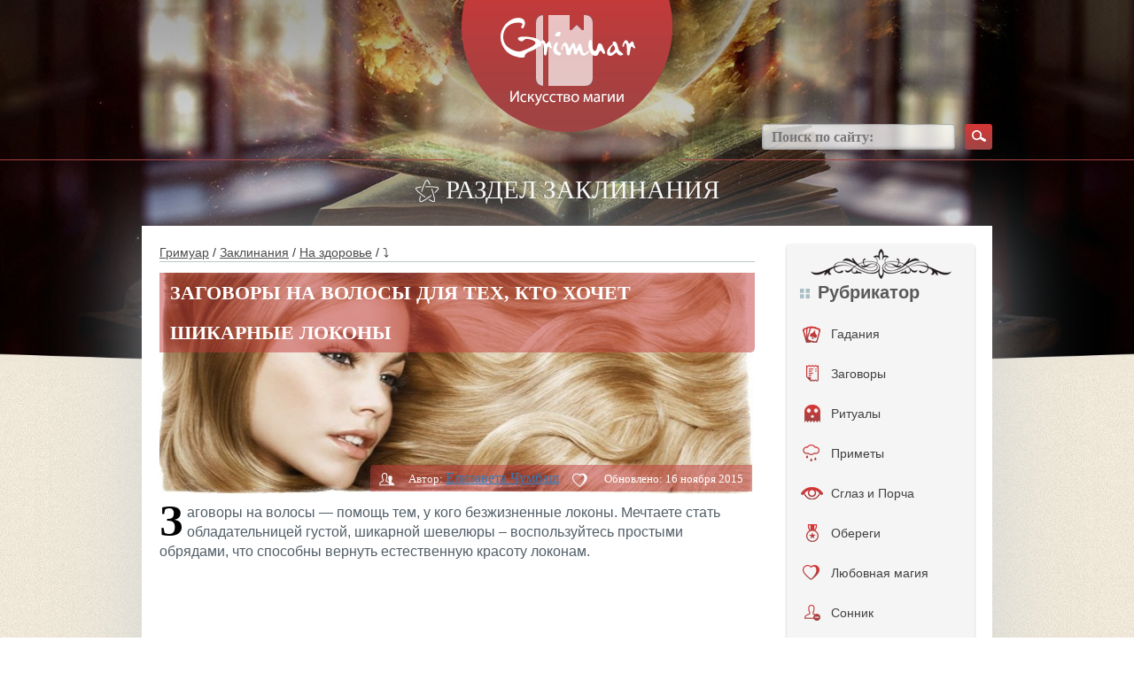

--- FILE ---
content_type: text/html; charset=UTF-8
request_url: https://grimuar.ru/zagovoryi/zagovoryi-na-volosyi-dlya-teh-kto-hochet-shikarnyie-lokonyi.html
body_size: 51586
content:
<!DOCTYPE html><html
lang=ru><head><meta
charset="UTF-8"><meta
name='viewport' content='width=device-width, initial-scale=1, maximum-scale=1, user-scalable=no'><meta
name="referrer" content="origin"><link
rel=preload href=/wp-content/themes/hadanie/i/logo.png as=image><link
rel=preload href=/wp-content/themes/hadanie/i/bt-search.png as=image><link
rel=preload href=/wp-content/themes/hadanie/i/bkg.jpg as=image><link
rel=preload href=/wp-content/themes/hadanie/i/3.jpg as=image><style>body{font-family:"Helvetica Neue",Helvetica,Arial,sans-serif;font-size:14px;line-height:1.42857143;color:#333;background-color:#fff;position:relative;background:url(/wp-content/themes/hadanie/i/bkg.jpg) repeat}.container,.container-fluid{padding-right:0;padding-left:0;margin-right:auto;margin-left:auto}@media screen and (min-width:768px){.container{width:750px;padding-right:15px;padding-left:15px}.container-fluid{padding-right:15px;padding-left:15px}}@media screen and (min-width:992px){.container{width:970px}}@media screen and (min-width:1200px){.container{width:1170px;padding-left:95px;padding-right:95px}}*{outline:0}*{box-sizing:border-box}:after,:before{box-sizing:border-box}img{border:none;vertical-align:top;max-width:100%}body,button,form,html,input,li,ol,p,select,textarea,ul{margin:0;padding:0}button,input,select,textarea{font-family:'PT Sans'}button::-moz-focus-inner{padding:0;border:0}ul>li{list-style:none}label{cursor:pointer}a{color:#195885}@media screen and (min-width:1000px){a:hover{text-decoration:none}}.clear_fix{clear:both;display:block;height:0}.hidden{display:none}.viewport-wrapper{position:relative;min-height:591px}.header_bg{background:url(/wp-content/themes/hadanie/i/header-bkg.jpg) center top no-repeat;background-size:100% 421px}.content-wrapper{position:relative;margin:0 auto;padding:0 10px}H1,H2,H3,H4,H5{margin:0;padding:0}textarea{overflow:auto;resize:none}button{cursor:pointer}.submit{padding:6px 16px 7px 16px;margin:0;font-size:11px;display:inline-block;zoom:1;cursor:pointer;white-space:nowrap;outline:0;font-family:tahoma,arial,verdana,sans-serif,Lucida Sans;vertical-align:top;overflow:visible;line-height:13px;text-decoration:none;background:0 0;background-color:#6383a8;color:#fff;border:0;-webkit-border-radius:2px;-khtml-border-radius:2px;-moz-border-radius:2px;-ms-border-radius:2px;border-radius:2px;-webkit-transition:background-color .1s ease-in-out;-khtml-transition:background-color .1s ease-in-out;-moz-transition:background-color .1s ease-in-out;-ms-transition:background-color .1s ease-in-out;-o-transition:background-color .1s ease-in-out;transition:background-color .1s ease-in-out}#vkapi_wrapper td:nth-child(4){display:none}#respond{display:none!important}.hleb a{color:#4c4c4c;cursor:pointer;text-decoration:underline}@media screen and (min-width:1000px){.hleb a:hover{color:#4c4c4c;text-decoration:none}}.title-top{font-family:pf_square_sans_pro;font-weight:100;font-size:29px;text-align:center;line-height:1;text-transform:uppercase;color:#fff}.title-top h1{font-size:inherit;margin:inherit;display:inline-block}.title-block{border-bottom:1px solid #bec7cc;padding:0 0 4px}.title-block>:first-child{display:inline-block;vertical-align:middle;font-size:21px;color:#555657;font-weight:700;text-transform:uppercase}.title-block .more{position:relative;display:inline-block;background:url(/wp-content/themes/hadanie/i/bt.png) 0 -149px repeat-x;padding:0 2px 0 6px;height:16px;line-height:16px;margin-left:6px;border-radius:2px 0 0 2px;font-size:13px;color:#fff;text-decoration:none}.title-block .more:after{display:block;content:'';background:url(/wp-content/themes/hadanie/i/sprite.png) -150px 0 no-repeat;width:7px;height:16px;position:absolute;left:100%;top:0}.navigation{padding-top:14px;color:#4c4c4c}.navigation span{margin:0 6px}.navigation a{color:#4c4c4c}@media screen and (max-device-width:480px){.content-wrapper{padding:0}.yarpp-related ul li{float:none!important;margin:0 auto}}@media screen and (max-width:480px){.site-body{margin-top:0;padding:10px 10px 30px!important}#absolute{width:100vw;margin-left:-10px}blockquote{margin:0 -10px 20px}.title-top{display:none}}.site-header{position:relative;height:200px;z-index:30}.site-header .logo{position:relative;width:238px;margin:0 auto}.site-header .logo:after{right:auto;left:100%;margin:0 0 0 12px}.site-header .search{position:absolute;top:140px;right:0}.site-header .search input[type=text]{width:218px;height:29px;padding:0 10px;background:#fff;background:rgba(255,255,255,.75);box-shadow:inset 0 -1px 3px rgba(41,43,46,.25);border-radius:4px;border:solid 1px #969799;border:solid 1px rgba(150,151,153,.75);vertical-align:middle;font-size:16px;color:#454545;font-family:pf_square_sans_pro;font-weight:600}.site-header .search button{background:url(/wp-content/themes/hadanie/i/bt-search.png) no-repeat;width:31px;height:29px;vertical-align:middle;border:0;margin-left:7px}.site-body{position:relative;background:#fff;margin-top:26px;padding:20px 20px 30px;z-index:70;box-shadow:0 0 100px rgba(199,208,214,.75)}.site-body:after{content:'';display:block;clear:both;visibility:hidden;height:0}.site-sidebar{width:220px;float:right}.site-content{float:left;width:100%}.img{width:100%;margin-bottom:10px}.widget-social-group{margin-top:24px;margin-bottom:24px}.widget-social-group:first-child{margin-top:0}.widget-social-group img{border-radius:4px;box-shadow:0 2px 3px #1d2f4d}.widget-cat{background-color:#f5f5f5;border-radius:4px;box-shadow:0 2px 3px #bdbdbd;padding:45px 0 45px;background-image:url(/wp-content/themes/hadanie/i/w-cat-lay-3.png),url(/wp-content/themes/hadanie/i/w-cat-lay-2.png);background-position:center 6px,center 98%;background-repeat:no-repeat}.widget-cat .title{margin:0 15px;background:url(/wp-content/themes/hadanie/i/w-cat-title-ic.png) left 6px no-repeat;padding-left:20px;font-size:20px;color:#595959;font-weight:700;line-height:1}.widget-cat ul{padding-top:14px}.widget-cat li{position:relative}.widget-cat li a{width:100%;min-height:45px;padding:13px 0 0 50px;vertical-align:middle;text-align:left;color:#404040;text-decoration:none;display:block}.widget-cat li a:hover{background:url(/wp-content/themes/hadanie/i/bt.png) 0 -104px repeat-x;color:#fff}.widget-cat li a i{display:block;background:url(/wp-content/themes/hadanie/i/slider-ic.png) no-repeat;width:19px;height:30px;position:absolute;left:18px;top:50%;margin-top:-15px}.widget-cat li.m_1:hover a i{background-position:0 -30px}.widget-cat li.m_2 a i{background-position:-22px 0;width:18px;left:20px}.widget-cat li.m_2:hover a i{background-position:-22px -30px}.widget-cat li.m_3 a i{background-position:-46px 0;width:23px}.widget-cat li.m_3:hover a i{background-position:-46px -30px}.widget-cat li.m_4 a i{background-position:-72px 0;width:14px;left:22px}.widget-cat li.m_4:hover a i{background-position:-72px -30px}.widget-cat li.m_5 a i{background-position:-90px 0;width:18px;left:20px}.widget-cat li.m_5:hover a i{background-position:-90px -30px}.widget-cat li.m_6 a i{background-position:-112px 0;width:20px}.widget-cat li.m_6:hover a i{background-position:-112px -30px}.widget-cat li.m_7 a i{background-position:-136px 0;width:18px}.widget-cat li.m_7:hover a i{background-position:-136px -30px}.widget-cat li.m_8 a i{background-position:-158px 0;width:19px}.widget-cat li.m_8:hover a i{background-position:-158px -30px}.widget-cat li.m_9 a i{background-position:-180px 0;width:20px}.widget-cat li.m_9:hover a i{background-position:-180px -30px}.widget-cat li.m_10 a i{background-position:-210px 0;width:25px;left:16px}.widget-cat li.m_10:hover a i{background-position:-210px -30px}.widget-cat li.m_11 a i{background-position:-240px 0;width:14px;left:22px}.widget-cat li.m_11:hover a i{background-position:-240px -30px}.widget-cat li.m_12 a i{background-position:-260px 0;width:16px;left:21px}.widget-cat li.m_12:hover a i{background-position:-260px -30px}.widget-cat li.m_13 a i{background-position:-280px 0;width:26px;left:17px}.widget-cat li.m_13:hover a i{background-position:-280px -30px}.widget-cat li.m_14 a i{background-position:-308px 0;width:24px;left:20px}.widget-cat li.m_14:hover a i{background-position:-308px -30px}.widget-article-list{padding-top:26px}.widget-article-list li{padding-top:12px}.widget-article-list li .date{padding-top:10px;font-size:12px;color:#8399b8;font-weight:700}.widget-article-list li .title{padding-top:4px;font-size:17px;font-weight:700}.widget-article-list li .text{font-size:12px}.widget-banner-1{padding:0 0 12px}.widget-banner-2{padding:16px 0 0}.article-item{position:relative}.article-item .img{position:relative}.article-item .img a{display:block;background:url(/wp-content/themes/hadanie/i/spacer.gif) repeat;position:absolute;left:0;right:0;top:0;bottom:0}.article-item .stat{padding:0 10px;height:30px;line-height:30px;border-radius:5px 0 0 0;position:absolute;right:0;bottom:0;font-size:13px;color:#fff;z-index:654;position:absolute;bottom:0}.article-item .stat span{margin-left:12px}.article-item .stat span:first-child{margin-left:0}.article-item .stat span i{display:inline-block;background:url(/wp-content/themes/hadanie/i/sprite.png) no-repeat;width:17px;height:16px;vertical-align:middle;margin-right:4px}.article-item .stat span.i_2 i{background-position:-20px 0}.article-item .date{padding-top:16px;font-size:12px;font-weight:700;color:#8399b8}.article-item .title{padding-top:4px;font-size:17px;font-weight:700}.article-item .text{padding-top:18px}.article-item-top{margin-top:18px}.article-list{position:relative;padding-top:56px}.article-list li{width:306px;float:left;margin:30px 48px 0 0}.article-list li.last{margin-right:0!important}.article-detail{font-family:pf_square_sans_pro;padding-top:0}@media screen and (min-width:720px){.article-detail{padding-top:12px;border-top:1px solid #bec7cc}}.article-detail .img{position:relative}.article-detail .title *{text-transform:uppercase;font-size:22px;float:left;margin-top:-13px;display:block}.article-detail .stat{background-color:rgba(194,58,59,.5);margin:0 3px 3px;padding:0 10px;height:30px;line-height:30px;border-radius:5px 0 0 0;position:absolute;right:0;bottom:0;font-size:13px;color:#fff}.article-detail .stat span{margin-left:12px}.article-detail .stat span:first-child{margin-left:0}.article-detail .stat span i{display:inline-block;background:url(/wp-content/themes/hadanie/i/sprite.png) no-repeat;width:17px;height:16px;vertical-align:middle;margin-right:4px}.article-detail .stat span.i_2 i{background-position:-20px 0}.article-detail .text{font-size:15.5px;color:#515e68;font-family:pf_square_sans_pro,sans-serif}.article-detail .text strong{font-weight:600}.article-detail a{text-decoration:underline;font-size:16px}.article-detail strong{font-size:17px;font-weight:600;color:#515e68}.article-detail ul{font-size:16px}.article-detail ul li{background:url(/wp-content/themes/hadanie/i/bull-2.png) 0 5px no-repeat;padding-left:18px;margin-top:6px;margin-left:10px}.article-detail ol li{padding-left:3px;margin-top:6px;margin-left:22px}.article-detail .top{background:url(/wp-content/themes/hadanie/i/sprite.png) -180px 0 no-repeat;padding-left:30px}.top a{text-decoration:underline;color:#515e68}.article-detail li ul{padding:0}.article-detail-list{margin:44px 0 0;color:#515e68;font-family:pf_square_sans_pro}.article-detail-list .level_2,.article-detail-list .level_3,.article-detail-list .level_4{font-weight:600;line-height:1;font-size:24px}.article-detail-list .level_3{font-size:20px}.article-detail-list .level_4{font-size:18px}.article-detail-list .item{margin-top:24px}.article-detail-list .item .title>:first-child{display:inline}.article-detail-list .item .title a{position:relative;top:-2px;margin-left:4px;font-size:13px;color:#515e68}.article-detail-list .item .img{padding-top:10px}.article-detail-list .item .text{position:relative;font-size:15px;line-height:25px;clear:both}.article-detail-list .item .text:after{content:'';display:block;clear:both;visibility:hidden;height:0}.article-detail-list .item .text li{background:url(/wp-content/themes/hadanie/i/bull-2.png) 0 7px no-repeat;padding-left:18px;margin-top:30px}blockquote{background-color:#ece4d5;border-radius:5px;margin:0 0 20px;padding:32px 60px 26px 66px;font-style:italic;color:#4c4c4c;font-size:17.5px;line-height:22px;background-image:url(/wp-content/themes/hadanie/i/pattern-2.png),url(/wp-content/themes/hadanie/i/pattern-3.png);background-repeat:no-repeat;background-position:5px 6px,99% 95%;border:none;min-height:121px}.article-detail-com{padding-top:34px}.cat-list{position:relative;background:#ebe1d0;border-radius:5px;box-shadow:0 2px 3px rgba(0,0,0,.2);padding:12px 26px 20px;margin-top:26px}.cat-list ul{display:inline-block;vertical-align:top;width:250px}.cat-list li{background:url(/wp-content/themes/hadanie/i/bull.png) 0 3px no-repeat;padding-left:28px;margin-top:10px}.cat-list li a{color:#404040}.cat-list .more{position:absolute;right:0;bottom:0}.cat-list .more a{display:block;background:url(/wp-content/themes/hadanie/i/bt.png) repeat-x;height:30px;line-height:30px;border-radius:5px 0 5px 0;padding:0 10px;color:#fff;text-decoration:none}.cat-list .more a:before{display:inline-block;content:'';background:url(/wp-content/themes/hadanie/i/sprite.png) -114px 0 no-repeat;width:16px;height:16px;vertical-align:baseline;margin-right:8px;position:relative;top:3px}.cat-article-list{padding-top:0}.cat-article-list li{padding:12px 10px 14px;margin:10px 8px 0 0}.inform-about{padding-top:56px}.inform-about .text{padding-top:22px;font-family:pf_square_sans_pro;font-size:15px;color:#515e68}.inform-about .text strong{font-weight:600}.error-404{position:relative;background:url(/wp-content/themes/hadanie/i/e404-bkg.png) no-repeat;background-size:100%;padding-top:70px;margin:14px auto 0;z-index:70;font-family:pf_square_sans_pro;font-size:29px;color:#555;line-height:1;text-transform:uppercase;text-align:center;min-height:532px}@media screen and (max-width:768px){.error-404{background-size:100% 432px}}.error-404 span{display:block;font-size:161px;color:#a04242;font-weight:600}.site-footer{position:relative;height:170px;z-index:50}.site-footer .logo{position:absolute;width:197px;left:50%;margin-left:-98.5px}.site-footer .menu{padding-top:66px;float:left}.site-footer .menu li{display:inline;margin-left:16px}.site-footer .menu li:first-child{margin-left:0}.site-footer .menu li a{font-size:13px;font-weight:600;color:#3d3d3d;text-decoration:none;font-family:pf_square_sans_pro}.site-footer .menu li a:hover{text-decoration:underline}.site-footer .social{padding-top:55px;width:350px;float:right}.site-footer .social span{margin-right:8px;font-size:16px;color:#515151;font-family:pf_square_sans_pro;font-weight:600}.site-footer .social a{display:inline-block;background:url(/wp-content/themes/hadanie/i/social.png) no-repeat;width:31px;height:30px;vertical-align:middle;margin-left:2px}.site-footer .social a.fb{background-position:-31px 0}.site-footer .social a.vk{background-position:-62px 0}.site-footer .social a.tw{background-position:-93px 0}.article-detail .img img{width:100vw;max-width:100vw;margin-left:-10px}@media screen and (min-width:480px){.article-detail .img img{width:100%;max-width:unset;margin-left:unset}}.i_2{cursor:pointer}.site-content{width:73%}.article-list li{width:46%}.site-sidebar{width:20%}.widget-social-group img{width:100%}.menu_content{display:none}.hidden_img{display:none}.menu_content ul{width:100%}.menu_content{list-style:none}.menu_content a{font-size:14px}.menu_content li{padding-left:10px;padding-top:10px;padding-bottom:15px;border-radius:5px}.menu_content li:hover{color:#fff}.menu_content li:hover{background:#642727;background:linear-gradient(to top,#a04242,#d53636)}.menu_content a li img.visible_img{padding-top:9px;padding-right:10px}.menu_content a:hover img.visible_img{display:none}.menu_content a:hover img.hidden_img{padding-top:9px;padding-right:10px;display:block}img.white_img{padding-top:15px!important}.menu_content_img{float:left;min-width:30px}.menu_content_img img{width:30px;margin-top:-13px}.arrow{float:right}.menu_content a{color:#642727}.menu_content a:hover{text-decoration:none;color:#642727}@media screen and (max-width:1207px){.header_bg{background:url(/wp-content/themes/hadanie/i/4.jpg) center top no-repeat;background-size:100% 591px}}@media screen and (max-width:1207px){.article-list li{width:46%}.slider-block{display:none}.menu_content{display:block}}@media screen and (max-width:992px){.article-list li{width:45%}.menu,.social{width:auto!important;padding-top:130px!important}}@media screen and (max-width:768px){.site-header .search{top:185px;right:50%;margin-right:-130px}li.article-item{width:100%!important}li.article-item .img img{width:100%;height:auto}.site-content{width:100%}.site-sidebar{width:100%!important}.site-sidebar .widget-social-group{margin-top:30px;margin-bottom:20px;text-align:center}.site-sidebar .widget-social-group img{width:40%!important}.menu{width:100%!important;padding-top:130px!important;text-align:center}.social{width:100%!important;padding-top:30px!important;text-align:center}.header_bg{background:url(/wp-content/themes/hadanie/i/2.jpg) center top no-repeat;background-size:100% 591px}.left_line,.right_line{width:29%!important;top:180px!important}}@media screen and (max-width:660px){.left_line,.right_line{width:20%!important;top:180px!important}}@media screen and (max-width:480px){body{background:0 0}span.hidmob{display:none}.cat-list li{width:100%}#absolute{line-height:30px!important}.header_bg{background:url(/wp-content/themes/hadanie/i/3.jpg) center top no-repeat;background-size:100% 400px}blockquote{background-color:#ece4d5;border-radius:0;padding:32px 40px 32px 40px;margin:0 -10px 20px}}@media screen and (max-width:340px){#searchform input{width:190px}.site-header .logo img{width:100%}.site-header{text-align:center}}.article-list li.last{min-height:420px}.site-body .cat-list ul{width:100%}.inform-about{margin-top:-50px;padding-top:0}li.article-item{height:420px}.site-sidebar{width:23%}.article-item .img img{height:250px}.img .title h1{margin-top:14px;font-weight:700}.title-block:after{content:'';display:block;position:relative;clear:both}.title-block>:first-child{display:block;vertical-align:middle;font-size:21px;color:#555657;font-weight:700;text-transform:uppercase;float:left}.title-block .more{position:relative;display:block;background:url(/wp-content/themes/hadanie/i/bt.png) 0 -149px repeat-x;padding:0 2px 0 6px;height:16px;line-height:16px;margin-left:6px;border-radius:2px 0 0 2px;font-size:13px;color:#fff;text-decoration:none;float:left;margin-top:22px}.widget-banner-2 img{width:100%}html{overflow-x:hidden}.article-detail-list .item .title{position:relative}#absolute{background:rgba(194,58,59,.5);padding:0 12px;line-height:45px;position:absolute;left:0;top:0;border-radius:0 0 5px 0;color:#fff;margin-top:0}.article-detail .text h2{background:url(/wp-content/themes/hadanie/i/pattern.png) center top no-repeat;padding:80px 0 15px;margin:34px 0 0;color:#515e68!important;font-family:pf_square_sans_pro;clear:both}.more,.title p{cursor:pointer}@media screen and (min-width:1000px){.title p a:hover{text-decoration:none}}.site-content em a{text-decoration:none;text-transform:none;font-style:normal;font-size:13px;color:#515e68;cursor:pointer}.site-content st:before{display:inline-block;content:'';background:url(/wp-content/themes/hadanie/i/sprite.png) -160px 0 no-repeat;width:20px;height:20px;vertical-align:middle;margin-right:6px;box-shadow:0 2px 3px #4d1d1d;border-radius:100%}.img{position:relative}.img .title{color:#fff;text-transform:uppercase;font-size:22px;font-weight:700}a{cursor:pointer}.left_line{position:absolute;left:0;width:40%;top:160px}.right_line{position:absolute;right:0;width:40%;top:160px}.left_line hr,.right_line hr{border-top:1px solid #a44141;color:#a44141;background-color:#a44141}.left_footer_line{position:absolute;left:0;width:40%;bottom:55px}.right_footer_line{position:absolute;right:0;width:40%;bottom:55px}.left_footer_line hr,.right_footer_line hr{border-top:1px solid #a44141;color:#a44141;background-color:#a44141}@media screen and (max-width:768px){.left_footer_line,.right_footer_line{bottom:70px}}.text img{height:auto}.article-item img.attachment-medium.wp-post-image{height:185px}.article-item-top img{width:100%}.cat-list li{float:left;width:31%}.site-body .cat-list ul{display:inline-block;vertical-align:top;width:741px}.site-body .cat-list{position:relative;background:#ebe1d0;border-radius:5px;box-shadow:0 2px 3px rgba(0,0,0,.2);padding:12px 26px 38px;margin-top:26px}.content{width:660px;margin:0 auto}.wrap_form{width:100%}.item_form{width:100%;position:relative;padding-bottom:15px;clear:both}.item_form::after{content:"";clear:both;position:relative;display:block}.item_form label{width:145px;display:block;float:left;font-size:16px;line-height:30px}.item_form input[type=email],.item_form input[type=text],.item_form textarea{width:510px;height:30px;border:1px solid #bec7ca;outline:0;padding:0 10px;color:#4f5152;font-size:16px}.item_form textarea{height:110px}.item_form input[type=submit]{float:right;display:block;background:url(/wp-content/themes/hadanie/i/bt.png) repeat-x;background-color:red;height:30px;line-height:30px;border-radius:5px 0 5px 0;padding:0 10px;color:#fff;border:none;outline:0}.wrap_form{width:100%;max-width:532px}.textwidget img{margin-bottom:20px}iframe.wp-embedded-content{max-width:100%;height:600px}@media screen and (min-width:1000px){.article-item:hover{background:#f6f1e7}}.article-item{padding:12px 10px 14px;margin:10px 8px 0 0}.alignleft{display:inline;float:left;margin-right:1.5em}.alignright{display:inline;float:right;margin-left:1.5em}.aligncenter{display:block;clear:both;margin:0 auto}img.alignleft{margin:5px 20px 10px 0}img.alignright{margin:5px 0 10px 20px}img.aligncenter{margin:5px auto 10px}@media screen and (max-width:375px){img.alignleft,img.alignright{display:block;clear:both;margin:0 auto!important;width:100%!important;height:auto!important}.wp-caption.alignleft,.wp-caption.alignright{display:block;float:none;margin:0 auto 1em!important}.wp-caption{max-width:100%;border:1px solid #ccc;margin-bottom:1.5em}.wp-caption.aligncenter,.wp-caption.alignleft,.wp-caption.alignright{margin-bottom:1.5em}.wp-caption img{display:block;margin:5px auto 0;max-width:98%;height:auto}.wp-caption-text{text-align:center;font-size:80%}.wp-caption .wp-caption-text{margin:.8075em 0}.note{width:100%}.article-detail .text{font-size:17px;line-height:1.4em}.article-item-top img{width:100vw!important;height:190px!important;max-width:100vw!important;margin:0 -20px}.wp-caption{max-width:100vw;margin-left:-10px}div#taro_div{margin:0 -10px;width:100vw}}</style><link
rel=preload href=/wp-content/uploads/2015/06/tn-mini-zagovoryi-na-volosyi-dlya-teh-kto-hochet-shikarnyie-lokonyi-650x250-1432807163.jpg as=image><title>Заговоры на волосы — забудьте о проблемах с шевелюрой</title><meta
name="description" content="Заговоры на волосы для тех, кто хочет иметь шикарные локоны. Как избавиться от седины и выпадения волос? Действенные заговоры на быстрый рост волос."><meta
name="robots" content="index, follow, max-snippet:-1, max-image-preview:large, max-video-preview:-1"><link
rel=canonical href=https://grimuar.ru/zagovoryi/zagovoryi-na-volosyi-dlya-teh-kto-hochet-shikarnyie-lokonyi.html><meta
property="og:locale" content="ru_RU"><meta
property="og:type" content="article"><meta
property="og:title" content="Заговоры на волосы — забудьте о проблемах с шевелюрой"><meta
property="og:description" content="Заговоры на волосы для тех, кто хочет иметь шикарные локоны. Как избавиться от седины и выпадения волос? Действенные заговоры на быстрый рост волос."><meta
property="og:url" content="https://grimuar.ru/zagovoryi/zagovoryi-na-volosyi-dlya-teh-kto-hochet-shikarnyie-lokonyi.html"><meta
property="og:site_name" content="Гримуар - магия в фольклоре"><meta
property="article:published_time" content="2015-05-28T22:10:51+00:00"><meta
property="article:modified_time" content="2019-05-22T03:07:21+00:00"><meta
property="og:image" content="https://grimuar.ru/wp-content/uploads/2015/06/mini-zagovoryi-na-volosyi-dlya-teh-kto-hochet-shikarnyie-lokonyi.jpg"><meta
property="og:image:width" content="772"><meta
property="og:image:height" content="500"><meta
name="twitter:label1" content="Написано автором"><meta
name="twitter:data1" content="Елизавета Чумбаш"> <script type=application/ld+json class=yoast-schema-graph>{"@context":"https://schema.org","@graph":[{"@type":"Organization","@id":"https://grimuar.ru/#organization","name":"Grimuar","url":"https://grimuar.ru/","sameAs":[],"logo":{"@type":"ImageObject","@id":"https://grimuar.ru/#logo","inLanguage":"ru-RU","url":"https://grimuar.ru/wp-content/uploads/2020/02/logo1.png","contentUrl":"https://grimuar.ru/wp-content/uploads/2020/02/logo1.png","width":238,"height":149,"caption":"Grimuar"},"image":{"@id":"https://grimuar.ru/#logo"}},{"@type":"WebSite","@id":"https://grimuar.ru/#website","url":"https://grimuar.ru/","name":"\u0413\u0440\u0438\u043c\u0443\u0430\u0440 - \u043c\u0430\u0433\u0438\u044f \u0432 \u0444\u043e\u043b\u044c\u043a\u043b\u043e\u0440\u0435","description":"\u0421\u043e\u043f\u0440\u0438\u043a\u043e\u0441\u043d\u043e\u0432\u0435\u043d\u0438\u0435 \u0441 \u0434\u0440\u0435\u0432\u043d\u0438\u043c \u0438 \u0441\u043e\u0432\u0440\u0435\u043c\u0435\u043d\u043d\u044b\u043c \u0444\u043e\u043b\u044c\u043a\u043b\u043e\u0440\u043e\u043c \u043c\u0438\u0441\u0442\u0438\u043a\u0438","publisher":{"@id":"https://grimuar.ru/#organization"},"potentialAction":[{"@type":"SearchAction","target":{"@type":"EntryPoint","urlTemplate":"https://grimuar.ru/?s={search_term_string}"},"query-input":"required name=search_term_string"}],"inLanguage":"ru-RU"},{"@type":"ImageObject","@id":"https://grimuar.ru/zagovoryi/zagovoryi-na-volosyi-dlya-teh-kto-hochet-shikarnyie-lokonyi.html#primaryimage","inLanguage":"ru-RU","url":"https://grimuar.ru/wp-content/uploads/2015/06/mini-zagovoryi-na-volosyi-dlya-teh-kto-hochet-shikarnyie-lokonyi.jpg","contentUrl":"https://grimuar.ru/wp-content/uploads/2015/06/mini-zagovoryi-na-volosyi-dlya-teh-kto-hochet-shikarnyie-lokonyi.jpg","width":772,"height":500,"caption":"\u0417\u0410\u0413\u041e\u0412\u041e\u0420\u042b \u041d\u0410 \u0412\u041e\u041b\u041e\u0421\u042b"},{"@type":"WebPage","@id":"https://grimuar.ru/zagovoryi/zagovoryi-na-volosyi-dlya-teh-kto-hochet-shikarnyie-lokonyi.html#webpage","url":"https://grimuar.ru/zagovoryi/zagovoryi-na-volosyi-dlya-teh-kto-hochet-shikarnyie-lokonyi.html","name":"\u0417\u0430\u0433\u043e\u0432\u043e\u0440\u044b \u043d\u0430 \u0432\u043e\u043b\u043e\u0441\u044b \u2014 \u0437\u0430\u0431\u0443\u0434\u044c\u0442\u0435 \u043e \u043f\u0440\u043e\u0431\u043b\u0435\u043c\u0430\u0445 \u0441 \u0448\u0435\u0432\u0435\u043b\u044e\u0440\u043e\u0439","isPartOf":{"@id":"https://grimuar.ru/#website"},"primaryImageOfPage":{"@id":"https://grimuar.ru/zagovoryi/zagovoryi-na-volosyi-dlya-teh-kto-hochet-shikarnyie-lokonyi.html#primaryimage"},"datePublished":"2015-05-28T22:10:51+00:00","dateModified":"2019-05-22T03:07:21+00:00","description":"\u0417\u0430\u0433\u043e\u0432\u043e\u0440\u044b \u043d\u0430 \u0432\u043e\u043b\u043e\u0441\u044b \u0434\u043b\u044f \u0442\u0435\u0445, \u043a\u0442\u043e \u0445\u043e\u0447\u0435\u0442 \u0438\u043c\u0435\u0442\u044c \u0448\u0438\u043a\u0430\u0440\u043d\u044b\u0435 \u043b\u043e\u043a\u043e\u043d\u044b. \u041a\u0430\u043a \u0438\u0437\u0431\u0430\u0432\u0438\u0442\u044c\u0441\u044f \u043e\u0442 \u0441\u0435\u0434\u0438\u043d\u044b \u0438 \u0432\u044b\u043f\u0430\u0434\u0435\u043d\u0438\u044f \u0432\u043e\u043b\u043e\u0441? \u0414\u0435\u0439\u0441\u0442\u0432\u0435\u043d\u043d\u044b\u0435 \u0437\u0430\u0433\u043e\u0432\u043e\u0440\u044b \u043d\u0430 \u0431\u044b\u0441\u0442\u0440\u044b\u0439 \u0440\u043e\u0441\u0442 \u0432\u043e\u043b\u043e\u0441.","breadcrumb":{"@id":"https://grimuar.ru/zagovoryi/zagovoryi-na-volosyi-dlya-teh-kto-hochet-shikarnyie-lokonyi.html#breadcrumb"},"inLanguage":"ru-RU","potentialAction":[{"@type":"ReadAction","target":["https://grimuar.ru/zagovoryi/zagovoryi-na-volosyi-dlya-teh-kto-hochet-shikarnyie-lokonyi.html"]}]},{"@type":"BreadcrumbList","@id":"https://grimuar.ru/zagovoryi/zagovoryi-na-volosyi-dlya-teh-kto-hochet-shikarnyie-lokonyi.html#breadcrumb","itemListElement":[{"@type":"ListItem","position":1,"name":"\u0413\u0440\u0438\u043c\u0443\u0430\u0440","item":"https://grimuar.ru/"},{"@type":"ListItem","position":2,"name":"\u0417\u0430\u043a\u043b\u0438\u043d\u0430\u043d\u0438\u044f","item":"https://grimuar.ru/zagovoryi/"},{"@type":"ListItem","position":3,"name":"\u041d\u0430 \u0437\u0434\u043e\u0440\u043e\u0432\u044c\u0435","item":"https://grimuar.ru/zagovoryi/health/"},{"@type":"ListItem","position":4,"name":"\u0417\u0430\u0433\u043e\u0432\u043e\u0440\u044b \u043d\u0430 \u0432\u043e\u043b\u043e\u0441\u044b \u0434\u043b\u044f \u0442\u0435\u0445, \u043a\u0442\u043e \u0445\u043e\u0447\u0435\u0442 \u0448\u0438\u043a\u0430\u0440\u043d\u044b\u0435 \u043b\u043e\u043a\u043e\u043d\u044b"}]},{"@type":"Article","@id":"https://grimuar.ru/zagovoryi/zagovoryi-na-volosyi-dlya-teh-kto-hochet-shikarnyie-lokonyi.html#article","isPartOf":{"@id":"https://grimuar.ru/zagovoryi/zagovoryi-na-volosyi-dlya-teh-kto-hochet-shikarnyie-lokonyi.html#webpage"},"author":{"@id":"https://grimuar.ru/#/schema/person/33e6387576965dafa60661a364f51d56"},"headline":"\u0417\u0430\u0433\u043e\u0432\u043e\u0440\u044b \u043d\u0430 \u0432\u043e\u043b\u043e\u0441\u044b \u0434\u043b\u044f \u0442\u0435\u0445, \u043a\u0442\u043e \u0445\u043e\u0447\u0435\u0442 \u0448\u0438\u043a\u0430\u0440\u043d\u044b\u0435 \u043b\u043e\u043a\u043e\u043d\u044b","datePublished":"2015-05-28T22:10:51+00:00","dateModified":"2019-05-22T03:07:21+00:00","mainEntityOfPage":{"@id":"https://grimuar.ru/zagovoryi/zagovoryi-na-volosyi-dlya-teh-kto-hochet-shikarnyie-lokonyi.html#webpage"},"wordCount":12,"commentCount":1,"publisher":{"@id":"https://grimuar.ru/#organization"},"image":{"@id":"https://grimuar.ru/zagovoryi/zagovoryi-na-volosyi-dlya-teh-kto-hochet-shikarnyie-lokonyi.html#primaryimage"},"thumbnailUrl":"https://grimuar.ru/wp-content/uploads/2015/06/mini-zagovoryi-na-volosyi-dlya-teh-kto-hochet-shikarnyie-lokonyi.jpg","articleSection":["\u0417\u0430\u043a\u043b\u0438\u043d\u0430\u043d\u0438\u044f","\u041d\u0430 \u0437\u0434\u043e\u0440\u043e\u0432\u044c\u0435"],"inLanguage":"ru-RU","potentialAction":[{"@type":"CommentAction","name":"Comment","target":["https://grimuar.ru/zagovoryi/zagovoryi-na-volosyi-dlya-teh-kto-hochet-shikarnyie-lokonyi.html#respond"]}]},{"@type":"Person","@id":"https://grimuar.ru/#/schema/person/33e6387576965dafa60661a364f51d56","name":"\u0415\u043b\u0438\u0437\u0430\u0432\u0435\u0442\u0430 \u0427\u0443\u043c\u0431\u0430\u0448","image":{"@type":"ImageObject","@id":"https://grimuar.ru/#personlogo","inLanguage":"ru-RU","url":"https://secure.gravatar.com/avatar/794e242a1112a842de3d581f5e8abf11?s=96&d=mm&r=g","contentUrl":"https://secure.gravatar.com/avatar/794e242a1112a842de3d581f5e8abf11?s=96&d=mm&r=g","caption":"\u0415\u043b\u0438\u0437\u0430\u0432\u0435\u0442\u0430 \u0427\u0443\u043c\u0431\u0430\u0448"},"description":"\u0410\u0432\u0442\u043e\u0440 \u0441\u0442\u0430\u0442\u0435\u0439 \u043d\u0430 \u044d\u0437\u043e\u0442\u0435\u0440\u0438\u0447\u0435\u0441\u043a\u0443\u044e \u0442\u0435\u043c\u0430\u0442\u0438\u043a\u0443. \u0423\u0432\u043b\u0435\u043a\u0430\u044e\u0441\u044c \u0441\u0430\u043c\u043e\u0440\u0430\u0437\u0432\u0438\u0442\u0438\u0435\u043c \u0434\u0443\u0448\u0438, \u043c\u0435\u0434\u0438\u0442\u0430\u0442\u0438\u0432\u043d\u043e\u0439 \u043f\u0440\u0430\u043a\u0442\u0438\u043a\u043e\u0439 \u0438 \u043d\u0435\u0442\u0440\u0430\u0434\u0438\u0446\u0438\u043e\u043d\u043d\u043e\u0439 \u043c\u0435\u0434\u0438\u0446\u0438\u043d\u043e\u0439.","url":"https://grimuar.ru/author/liza-boyko"}]}</script> <link
rel=dns-prefetch href=//s.w.org><link
rel=alternate type=application/rss+xml title="Гримуар - магия в фольклоре &raquo; Лента" href=https://grimuar.ru/feed><link
rel=alternate type=application/rss+xml title="Гримуар - магия в фольклоре &raquo; Лента комментариев" href=https://grimuar.ru/comments/feed><link
rel=alternate type=application/rss+xml title="Гримуар - магия в фольклоре &raquo; Лента комментариев к &laquo;Заговоры на волосы для тех, кто хочет шикарные локоны&raquo;" href=https://grimuar.ru/zagovoryi/zagovoryi-na-volosyi-dlya-teh-kto-hochet-shikarnyie-lokonyi.html/feed><!--[if lt IE 9]><link
rel=stylesheet id=twentytwelve-ie-css  href=https://grimuar.ru/wp-content/themes/hadanie/css/ie.css type=text/css media=all>
<![endif]--> <script src=https://grimuar.ru/wp-includes/js/jquery/jquery.min.js id=jquery-core-js></script> <script id=video-lightbox-js-extra>var vlpp_vars = {"prettyPhoto_rel":"wp-video-lightbox","animation_speed":"fast","slideshow":"5000","autoplay_slideshow":"false","opacity":"0.80","show_title":"true","allow_resize":"true","allow_expand":"true","default_width":"640","default_height":"480","counter_separator_label":"\/","theme":"pp_default","horizontal_padding":"20","hideflash":"false","wmode":"opaque","autoplay":"true","modal":"false","deeplinking":"false","overlay_gallery":"true","overlay_gallery_max":"30","keyboard_shortcuts":"true","ie6_fallback":"false"};</script> <script id=responsive-lightbox-js-extra>var rlArgs = {"script":"prettyphoto","selector":"newlightbox","customEvents":"","activeGalleries":"1","animationSpeed":"normal","slideshow":"0","slideshowDelay":"5000","slideshowAutoplay":"0","opacity":"0.75","showTitle":"1","allowResize":"1","allowExpand":"1","width":"1080","height":"720","separator":"\/","theme":"pp_default","horizontalPadding":"20","hideFlash":"0","wmode":"opaque","videoAutoplay":"0","modal":"0","deeplinking":"0","overlayGallery":"1","keyboardShortcuts":"1","social":"0","woocommerce_gallery":"0"};</script> <script type=application/json id=wpp-json>{"sampling_active":1,"sampling_rate":100,"ajax_url":"https:\/\/grimuar.ru\/wp-json\/wordpress-popular-posts\/v1\/popular-posts","api_url":"https:\/\/grimuar.ru\/wp-json\/wordpress-popular-posts","ID":3140,"token":"f464d64638","lang":0,"debug":0}</script> <link
rel=https://api.w.org/ href=https://grimuar.ru/wp-json/ ><link
rel=alternate type=application/json href=https://grimuar.ru/wp-json/wp/v2/posts/3140><link
rel=EditURI type=application/rsd+xml title=RSD href=https://grimuar.ru/xmlrpc.php?rsd><style id=wpp-loading-animation-styles>@-webkit-keyframes bgslide{from{background-position-x:0}to{background-position-x:-200%}}@keyframes bgslide{from{background-position-x:0}to{background-position-x:-200%}}.wpp-widget-placeholder,.wpp-widget-block-placeholder,.wpp-shortcode-placeholder{margin:0 auto;width:60px;height:3px;background:#dd3737;background:linear-gradient(90deg,#dd3737 0%,#571313 10%,#dd3737 100%);background-size:200% auto;border-radius:3px;-webkit-animation:bgslide 1s infinite linear;animation:bgslide 1s infinite linear}</style><style>.recentcomments a{display:inline !important;padding:0 !important;margin:0 !important}</style><style>/*<![CDATA[*/.ai-viewports{--ai:1}.ai-viewport-3{display:none !important}.ai-viewport-2{display:none !important}.ai-viewport-1{display:inherit !important}.ai-viewport-0{display:none !important}@media (min-width: 768px) and (max-width: 979px){.ai-viewport-1{display:none !important}.ai-viewport-2{display:inherit !important}}@media (max-width: 767px){.ai-viewport-1{display:none !important}.ai-viewport-3{display:inherit !important}}.ai-rotate{position:relative}.ai-rotate-hidden{visibility:hidden}.ai-rotate-hidden-2{position:absolute;top:0;left:0;width:100%;height:100%}.ai-list-data,.ai-ip-data,.ai-fallback,.ai-list-block{visibility:hidden;position:absolute;width:50%;height:1px;z-index:-9999}.ai-close{position:relative}.ai-close-button{position:absolute;top:-8px;right:-8px;width:24px;height:24px;background:url(https://grimuar.ru/wp-content/plugins/ad-inserter-pro/css/images/close-button.png) no-repeat center center;cursor:pointer;z-index:9;display:none}.ai-close-show{display:block}.ai-close-left{right:unset;left:-10px}.ai-close-bottom{top:unset;bottom:-11px}.ai-close-none{visibility:hidden}.ai-close-fit{width:fit-content;width:-moz-fit-content}/*]]>*/</style> <script>/*dataLayer.push({
     "ecommerce": {
         "promoView": {
             "promotions": [{
                 "id":"chat-loaded",
                 "name":"Chat loaded",
            }, {
                 "name":"Free Shipping",
                 "id":"FREE_SHIPPING",
                 "creative":"Free shipping offer",
                 "position":"Sidebar"
            }]
        }
    }
});*/</script> <script async src=//pagead2.googlesyndication.com/pagead/js/adsbygoogle.js></script> <style>#article-detail div.text>p:first-child:first-letter {float:left;font-weight:700;color:#000;text-transform:uppercase;font-size:3.2em;line-height:0.5em;font-family:Belizio,Georgia,'Droid Serif',serif;padding:9px 5px 0 0}@media screen and (max-width: 480px){.left_line,.right_line{display:none}}</style> <script defer src=https://grimuar.ru/wp-content/cache/minify/30c90.default.include.795e21.js></script> <link
rel=icon href=https://grimuar.ru/wp-content/themes/hadanie/i/favicon.ico type=image/x-icon><link
rel=manifest href=/manifest.json></head><body><div
class="container-fluid header_bg"><div
class=left_line><hr></div><div
class=right_line><hr></div><div
class=container><div
class=viewport-wrapper><div
class=content-wrapper><header
class=site-header><div
class=logo>
<a
href=/ > 	<img
style="width:238px; height:149px" src=https://grimuar.ru/wp-content/themes/hadanie/i/logo.png alt></a></div><div
class=search><form
role=search method=get id=searchform action=https://grimuar.ru/ >
<input
type=text value name=s id=s placeholder="Поиск по сайту:">
<button
type=submit></button></form></div> <script>(adsbygoogle = window.adsbygoogle || []).push({
    	google_ad_client: "ca-pub-8859962871395738",
    	enable_page_level_ads: true
  		});</script>  <script>window.yaContextCb=window.yaContextCb||[]</script> <script src=https://yandex.ru/ads/system/context.js async></script> </header><noscript><iframe
src="//www.googletagmanager.com/ns.html?id=GTM-MFHQV9"
height=0 width=0 style=display:none;visibility:hidden></iframe></noscript> <script>(function(w,d,s,l,i){w[l]=w[l]||[];w[l].push({'gtm.start':
new Date().getTime(),event:'gtm.js'});var f=d.getElementsByTagName(s)[0],
j=d.createElement(s),dl=l!='dataLayer'?'&l='+l:'';j.async=true;j.src=
'//www.googletagmanager.com/gtm.js?id='+i+dl;f.parentNode.insertBefore(j,f);
})(window,document,'script','dataLayer','GTM-MFHQV9');</script> <div
class=title-top>
&#9885; Раздел
Заклинания</div><div
class=site-body><article
class=site-content id=site-content><div
class=hleb><span><span><a
href=https://grimuar.ru/ >Гримуар</a> / <span><a
href=https://grimuar.ru/zagovoryi/ >Заклинания</a> / <span><a
href=https://grimuar.ru/zagovoryi/health/ >На здоровье</a></span> / ⤵</div><div
class=article-detail id=article-detail><header
class=img><img
width=650 height=250 src=https://grimuar.ru/wp-content/uploads/2015/06/tn-mini-zagovoryi-na-volosyi-dlya-teh-kto-hochet-shikarnyie-lokonyi-650x250-1432807163.jpg class="attachment-650x250 size-650x250 wp-post-image" alt="ЗАГОВОРЫ НА ВОЛОСЫ" loading=lazy><h1  class="title" id="absolute" >Заговоры на волосы для тех, кто хочет шикарные локоны</h1><div
class=stat>
<span
class=i_1><i></i><span
class=hidmob>Автор:</span> <a
href=https://grimuar.ru/author/liza-boyko title="Записи Елизавета Чумбаш" rel=author>Елизавета Чумбаш</a></span>
<span
class=i_2 id=3140><i></i>
<span
class=hidmob>Обновлено: </span><time
datetime="16 ноября 2015">16 ноября 2015 </time>	 </span></div></header><div
class=text itemprop=mainContentOfPage><p>Заговоры на волосы — помощь тем, у кого безжизненные локоны. Мечтаете стать обладательницей густой, шикарной шевелюры – воспользуйтесь простыми обрядами, что способны вернуть естественную красоту локонам.</p><div
class='ai-viewports ai-viewport-1 ai-viewport-2 ai-insert-3-29645137' data-insertion=after data-selector=.ai-insert-3-29645137 data-insertion-no-dbg data-code=[base64] data-block=3></div><div
class='ai-viewports ai-viewport-3 ai-insert-1-27775857' data-insertion=after data-selector=.ai-insert-1-27775857 data-insertion-no-dbg data-code='[base64]' data-block=1></div><p><style>.kc_gotop{float:right;;display:block;line-height:30px}.kc_title{}</style><!--noindex--><div
class=kc_title id=kcmenu>В статье:</div><div
id=cont1><nav><ul
class=contents>
<li
class=top><a
href=#h2_1>Правила ухода за волосами</a></li>
<li
class=top><a
href=#h2_2>Заговоры на густые и длинные косы</a></li>
<li
class=top><a
href=#h2_3>Что спасет при выпадении волос</a></li>
<li
class=top><a
href=#h2_4>Древние заклинания от седых кудрей</a></li>
<li
class=top><a
href=#h2_5>Как заколдовать расческу</a></li></ul></nav></div><!--/noindex--></p><h2 id="h2_1">Правила ухода за волосами</h2><p><img
loading=lazy loading=lazy class="alignright size-thumbnail wp-image-3742" src=https://grimuar.ru/wp-content/uploads/2015/05/zagovoryi-na-volosyi-dlya-teh-kto-hochet-shikarnuyu-shevelyuru-avtor-1-214x160.jpg alt="ЗАГОВОРЫ НА ВОЛОСЫ" width=214 height=160 srcset="https://grimuar.ru/wp-content/uploads/2015/05/zagovoryi-na-volosyi-dlya-teh-kto-hochet-shikarnuyu-shevelyuru-avtor-1-214x160.jpg 214w, https://grimuar.ru/wp-content/uploads/2015/05/zagovoryi-na-volosyi-dlya-teh-kto-hochet-shikarnuyu-shevelyuru-avtor-1-306x230.jpg 306w, https://grimuar.ru/wp-content/uploads/2015/05/zagovoryi-na-volosyi-dlya-teh-kto-hochet-shikarnuyu-shevelyuru-avtor-1-332x250.jpg 332w, https://grimuar.ru/wp-content/uploads/2015/05/zagovoryi-na-volosyi-dlya-teh-kto-hochet-shikarnuyu-shevelyuru-avtor-1.jpg 550w" sizes="(max-width: 214px) 100vw, 214px">Волосы — сильный энергетический проводник между Вами и космосом. С помощью них человек впитывает и поглощает большое количество энергии из окружающего мира. Вспомните такие факты:</p><ul>
<li>в храм женщина может зайти только с покрытой головой — длинные кудри черпают силы из других людей;</li>
<li>многие древние народы считали, что стричь волосы грешно — укорачивает жизнь;</li>
<li>воины не обрезали косы, считалось, что в них находится вся жизненная сила.</li></ul><p>Волосы сохраняют информацию о хозяине, поэтому используются в различных магических обрядах. Люди верили, что стричь друг друга могут близкие родственники. Чужак воспользуется этим и наведет <a
href=https://grimuar.ru/sglaz/kak-opredelit-sglaz-ili-porchu.html target=_blank rel=noopener>сглаз</a>.</p><p>В современном мире руководствоваться таким правилом тяжело. Старайтесь обращаться за помощью к тому парикмахеру, кому доверяете. Работающий с волосами человек может круто изменить судьбу.</p><p>Следите за тем, чтобы локоны не попали в плохие руки, найдите способного зарядить положительной энергетикой, оптимизмом и жизнерадостностью мастера. Нежелательно доверять прическу тому, кто прилично старше. <strong>Выбирайте парикмахера моложе.</strong></p><p>Когда выпадают волосы, не оставляйте их, где они упали. Люди верят, что птица унесет волос и добавит в гнездо, и тогда человека ждут несчастья.</p><p>Лучше аккуратно снимать волосы с себя и собирать. <em>Дома выбросьте, но сначала смочите водой.</em> Она разорвет ту связь, что находится между вами.</p><div
class='new-block new-block-5' style='margin: 8px auto; text-align: center; display: block; clear: both;'><div
class=rl_cnt_bg data-id=283839></div> <script>rbConfig={start:performance.now(),rbDomain:'rotarb.bid',rotator:'19k46'};token=localStorage.getItem('19k46')||(1e6+'').replace(/[018]/g, c => (c ^ crypto.getRandomValues(new Uint8Array(1))[0] & 15 >> c / 4).toString(16));rsdfhse=document.createElement('script');
rsdfhse.setAttribute('src','//rotarb.bid/19k46.min.js?'+token);rsdfhse.setAttribute('async','async');rsdfhse.setAttribute('type','text/javascript');document.head.appendChild(rsdfhse);
localStorage.setItem('19k46', token);</script> </div><h2 id="h2_2">Заговоры на густые и длинные косы <a
class=kc_gotop href=#kcmenu><st></st></a></h2><p><img
loading=lazy loading=lazy class="alignleft wp-image-3743 size-thumbnail" src=https://grimuar.ru/wp-content/uploads/2015/05/zagovoryi-na-volosyi-dlya-teh-kto-hochet-shikarnuyu-shevelyuru-avtor-2-214x160.jpg alt="Заговоры на густые и длинные косы" width=214 height=160>Есть разные обряды для здоровья локонов. Проводятся  чаще на <a
title="Заговоры в полнолуние, новолуние и на убывающую луну — секреты лунной магии" href=https://grimuar.ru/zagovoryi/zagovoryi-v-polnolunie-novolunie-na-ubyivayushhuyu-lunu-sekretyi-lunnoy-magii.html target=_blank rel=noopener>растущую луну</a>. Это символично.</p><p>Как растет луна на небосводе, улучшится и состояние  локонов, станут густыми, длинными, блестящими. При проведении обрядов используется и расческа. Важно, чтобы не из пластика или железа, а из дерева.</p><h3>Обряд на рост волос с зеркалом</h3><p>Этот заговор на рост локонов простой и действенный, пользовалось им не одно поколение женщин. Вам понадобится маленькая кастрюля или ведерко, что наполните водой.</p><p>На гладь жидкости кладется зеркало так, чтобы отражаться в нем. Представьте, что видите себя с желанной шевелюрой. Вслух повторяйте:</p><blockquote><p><!--noindex-->Расти мой волос, расти мой волос, как в поле колос, от сухости не ломайся, от земли и дождя силы набирайся. В гнезде ты, волос, селись, там и роись, чтоб у меня, рабы Божьей (полное имя), не секся. Волос, ты расти, крепись, да как полный мешок лоснись. В тебе, волос, вся сила моя волшебная содержится, вся воля духовная. Не портит тебя, волос, ни вода холодная, ни голова больная, ни дума тяжелая, думная. Пусть быстрее растут мои волосы. Пусть с плеч моих спадают, как молодые колоссы, пусть солнышко их укрепляет, пусть свежий ветер их очищает, а я, раба Божья (имя) вас буду оберегать. Волос, ты, волос, как молодой колос, не для людей ты рос, а для меня, не на час, не на один миг, не час, да на целый век. Пресвятая Мать Богородица, ты духом своим святым меня обведи, волосы мои и меня саму обереги, спаси от глаза злого, завидующего, на чужую радость урчащего, только сзади глядящего. Слова мои сильны, воля чиста, все сбудется, что сказала я. Аминь. Аминь. Аминь.<!--/noindex--></p></blockquote><p>Прошептать заклинание следует 5 раз, а жидкость из кастрюли опрокинуть на себя сверху. Совершать ритуал для роста волос можно каждые сутки – безобидная магия, поэтому вреда не принесет.</p><h3>Вечерний заговор на быстрый рост волос</h3><p>Расчесывать кудри необходимо по нескольку раз с каждой стороны. Предки тратили на это занятие час. Когда не готовы к такому, прочешите 15–20 раз:</p><blockquote><p><!--noindex-->Расти коса до пояса, не выпади ни волоса. Расти косынька до пят, все волосоньки в ряд. Расти коса (ваше имя), не путайся, Господа Бога слушайся.<!--/noindex--></p></blockquote><p>Заменить текст обряда возможно другой интерпретацией:</p><blockquote><p><!--noindex-->Расти коса до пояса, не теряя волоса! Подрастая до пят, локон к локону — в ряд! Расти коса Рабы Божьей (имя) сильной, чтобы быть стильной! Пусть волосики в ряд удивляют всех подряд! Аминь!<!--/noindex--></p></blockquote><h3>Ритуал с куриным яйцом</h3><p>Это простой способ оздоровления волос. Помните: помимо заговоров, необходимо их питание при помощи отваров, витаминов и других продуктов. Возьмите яйцо. Отделите серединку от белка. Желтком промойте локоны и проговаривайте текст:</p><blockquote><p><!--noindex-->Богородице Мария шла – к речке пришла. Косы распустила, голову помыла. Яйца славить пасху помогают, пусть яйца и мои косы укрепляют. Аминь.<!--/noindex--></p></blockquote><h3>Отвар из трав для возвращения красоты локонов</h3><p>Когда хотите вернуть красоту локонов, силу и густоту, воспользуйтесь отваром трав, коим необходимо каждый день ополаскивать волосы. Для настоя возьмите:</p><ul>
<li>ромашку;</li>
<li>подорожник;</li>
<li>мяту;</li>
<li>крапиву.</li></ul><style>#gallery-1{margin:auto}#gallery-1 .gallery-item{float:left;margin-top:10px;text-align:center;width:25%}#gallery-1 img{border:2px solid #cfcfcf}#gallery-1 .gallery-caption{margin-left:0}</style><div
id=gallery-1 class='gallery galleryid-3140 gallery-columns-4 gallery-size-thumbnail'><dl
class=gallery-item><dt
class='gallery-icon landscape'>
<a
href=https://grimuar.ru/wp-content/uploads/2015/05/zagovoryi-na-volosyi-dlya-teh-kto-hochet-shikarnuyu-shevelyuru-mini-4.jpg data-rel=newlightbox-gallery-1><img
width=214 height=160 src=https://grimuar.ru/wp-content/uploads/2015/05/zagovoryi-na-volosyi-dlya-teh-kto-hochet-shikarnuyu-shevelyuru-mini-4-214x160.jpg class="attachment-thumbnail size-thumbnail" alt="Заговоры на густые и длинные косы" loading=lazy aria-describedby=gallery-1-3744></a></dt><dd
class='wp-caption-text gallery-caption' id=gallery-1-3744>
крапива</dd></dl><dl
class=gallery-item><dt
class='gallery-icon landscape'>
<a
href=https://grimuar.ru/wp-content/uploads/2015/05/zagovoryi-na-volosyi-dlya-teh-kto-hochet-shikarnuyu-shevelyuru-mini-1.jpg data-rel=newlightbox-gallery-1><img
width=214 height=160 src=https://grimuar.ru/wp-content/uploads/2015/05/zagovoryi-na-volosyi-dlya-teh-kto-hochet-shikarnuyu-shevelyuru-mini-1-214x160.jpg class="attachment-thumbnail size-thumbnail" alt loading=lazy aria-describedby=gallery-1-3745></a></dt><dd
class='wp-caption-text gallery-caption' id=gallery-1-3745>
ромашка</dd></dl><dl
class=gallery-item><dt
class='gallery-icon landscape'>
<a
href=https://grimuar.ru/wp-content/uploads/2015/05/zagovoryi-na-volosyi-dlya-teh-kto-hochet-shikarnuyu-shevelyuru-mini-2.jpg data-rel=newlightbox-gallery-1><img
width=214 height=160 src=https://grimuar.ru/wp-content/uploads/2015/05/zagovoryi-na-volosyi-dlya-teh-kto-hochet-shikarnuyu-shevelyuru-mini-2-214x160.jpg class="attachment-thumbnail size-thumbnail" alt loading=lazy aria-describedby=gallery-1-3746 srcset="https://grimuar.ru/wp-content/uploads/2015/05/zagovoryi-na-volosyi-dlya-teh-kto-hochet-shikarnuyu-shevelyuru-mini-2-214x160.jpg 214w, https://grimuar.ru/wp-content/uploads/2015/05/zagovoryi-na-volosyi-dlya-teh-kto-hochet-shikarnuyu-shevelyuru-mini-2.jpg 259w" sizes="(max-width: 214px) 100vw, 214px"></a></dt><dd
class='wp-caption-text gallery-caption' id=gallery-1-3746>
подорожник</dd></dl><dl
class=gallery-item><dt
class='gallery-icon landscape'>
<a
href=https://grimuar.ru/wp-content/uploads/2015/05/zagovoryi-na-volosyi-dlya-teh-kto-hochet-shikarnuyu-shevelyuru-mini-3.jpg data-rel=newlightbox-gallery-1><img
width=214 height=160 src=https://grimuar.ru/wp-content/uploads/2015/05/zagovoryi-na-volosyi-dlya-teh-kto-hochet-shikarnuyu-shevelyuru-mini-3-214x160.jpg class="attachment-thumbnail size-thumbnail" alt loading=lazy aria-describedby=gallery-1-3747></a></dt><dd
class='wp-caption-text gallery-caption' id=gallery-1-3747>
мята</dd></dl><br
style="clear: both"></div><p>Все ингредиенты залейте горячей водой и оставьте на 1–2 часа. Ополаскивают кудри  дважды в сутки и повторяют слова:</p><blockquote><p><!--noindex-->Тебе, ромашка, солнце дало красоту и силу. Подари и ты моим локонам красоту, силу, здоровье, крепость и блеск. Водой заклинаю, солнцем закрепляю. Аминь!<!--/noindex--></p></blockquote><h3>Как заговорить шампунь для волос?</h3><p>Чтобы кудри стали здоровыми, привлекательными, заговорите правильно шампунь. Для этого перед походом в душ проговаривайте текст:</p><blockquote><p><!--noindex-->Сделаю свои локоны здоровыми и густыми, словно львиную гриву! Будут они также красивы и блестящи! Возьму для своих волос силу гор, здоровье лесов, блеск у рек! Солнцем заклинаю, землей закрепляю. Как сказала, так и будет!<!--/noindex--></p></blockquote><h2 id="h2_3">Что спасет при выпадении волос <a
class=kc_gotop href=#kcmenu><st></st></a></h2><div
class='new-block new-block-7 ai-list-block' style='margin: 8px 0; clear: both;'><div
class='ai-dynamic ai-ip-data'  countries=RU country-list=W data-code=[base64]></div></div><p><img
loading=lazy loading=lazy class="alignright size-thumbnail wp-image-3752" src=https://grimuar.ru/wp-content/uploads/2015/05/zagovoryi-na-volosyi-dlya-teh-kto-hochet-shikarnuyu-shevelyuru-avtor-4-214x160.jpg alt="Магия природы для Ваших локонов" width=214 height=160>У многих девушек распространенная беда — лезут волосы. И случается, что правильное, регулярное применение <a
title="Финастерид пропеция" href=http://kamatab.ru/zakaz-analog-finasterid-volos.php target=_blank rel=noopener>лекарств от выпадения волос</a> не помогает восстановить пышную шевелюру. Когда столкнулись с такой проблемой, выручит специальный обряд от выпадения волос.</p><h3>Магия природы для локонов</h3><p>Возьмите 9 листочков крапивы и 9 березы. Наполните емкость с ингредиентами крутым кипятком и дайте возможность настояться. После заговорите до применения:</p><blockquote><p><!--noindex-->Как березонька, да как крапива красуются листвою зеленой, листвою сочной, так и мне силу свою дайте, чтоб и я, раба Божья (имя) кудрями своими красовалась. Чуть красоты своей, да чуть силы со своих ветвей, да стволов. Да корней мне отдайте, чтоб стала я, раба Божья (имя), кудрями богата густыми, да волосами здоровыми и длинными. Слова мои крепки, ножа булатного сильней, воля чиста. Никому наговор мой не испортить, никому не снять, не переиначить. Пусть урчат колдуны, да колдуньи злые, бессильны они надо мною. Да будет так. Аминь. Аминь. Аминь.<!--/noindex--></p></blockquote><p>Наносится лекарство у корней. Ритуал проводится каждые сутки. По прошествии  2-х недель Вы отметите, насколько окрепли локоны, и какими густыми они стали.</p><h3>Утренний обряд</h3><p>Против сильного выпадения волос спасет старый проверенный утренний обряд, что помогает восстановить шикарную шевелюру. Проводят на 15–16 лунные сутки. Рано утром вооружитесь парой волосинок, выйдите на крыльцо и прошепчите:</p><blockquote><p><!--noindex-->Как месяц новый на небе ночном народился, так и локоны на голове рабы Божьей (имя) народятся. Будет прибывать волос, будет силы луны в себя вбирать. Как звезд на небе много, никому не счесть, так и волос на голове моей будет много. Будут множиться мои кудри, будут густеть, а выпадать не будут. Аминь.<!--/noindex--></p></blockquote><p>Когда прочитаете текст, отвернитесь от входа и сдуйте волосинки с ладони.<br>
При расчесывании шепчется схожий текст:</p><blockquote><p><!--noindex-->Месяц каждую ночь нарождается! Так и волос у Рабы Божьей (имя) прибавляется! Звезд в небе — не счесть! Так и волос на моей голове — Есть! Во имя Отца, и Сына, и Святого Духа. Аминь.<!--/noindex--></p></blockquote><h3>Лопух при восстановлении локонов</h3><p><img
loading=lazy loading=lazy class="alignleft wp-image-3750 " src=https://grimuar.ru/wp-content/uploads/2015/05/zagovoryi-na-volosyi-dlya-teh-kto-hochet-shikarnuyu-shevelyuru-avtor-5-214x160.jpg alt="восстановлении локонов" width=187 height=132>Заговоренные лекарства постоянно применялись бабушками при реабилитации шевелюры. Поэтому у женщин были блестящие кудри. Для ритуала нарвите лопух и сделайте настой (в желаемом количестве), после чего налейте в отвар 1 ст.л лукового сока и распределите по голове. Сопровождайте действие словами:</p><blockquote><p><!--noindex-->Две дороги в чистом поле, одна зелена, травою полна, друга гола да пустынна. По первой дороге идти, никуда не придти. По второй идти к Латырю-камню подойти. Пойду я по верному пути, к Латырю-камню, а на том Латыре-камне сидят три девицы, одна руса — лилейна коса, втора черна — смолена коса, друга рыжа — красна коса. Как у тех девиц волос част и силен, не ломится, не теряется, а только в росте прибавляется, так бы и у меня раба Божьего такого-то все также рослось, не ломилось, не секлось.<!--/noindex--></p></blockquote><p>Подобный настой заколдовывают и другим заговором:</p><blockquote><p><!--noindex-->Как в корни лопуха вся сила земная вошла, так пусть выйдет она в мои волосы и в корни моих волос! Пусть напитаются они силой, станут здоровыми и красивыми! Пусть растут они и удлиняются, густеют и завиваются! Аминь!<!--/noindex--></p></blockquote><h2 id="h2_4">Древние заклинания от седых кудрей <a
class=kc_gotop href=#kcmenu><st></st></a></h2><p><img
loading=lazy loading=lazy class="alignright size-thumbnail wp-image-3749" src=https://grimuar.ru/wp-content/uploads/2015/05/zagovoryi-na-volosyi-dlya-teh-kto-hochet-shikarnuyu-shevelyuru-avtor-6-214x160.jpg alt="Древние заклинания от седых кудрей" width=214 height=160>Обнаружили, что появляется седина – поможет один из обрядов. <em>Помните, вырывать седые волосы нельзя, спровоцирует появление новых.</em></p><h3>Ритуал от седины на убывающую луну</h3><p>Чтобы седых волос стало меньше, ритуал проводится на <a
href=https://grimuar.ru/zagovoryi/zagovoryi-v-polnolunie-novolunie-na-ubyivayushhuyu-lunu-sekretyi-lunnoy-magii.html target=_blank rel=noopener>соответствующую фазу луны</a>. Так расстанетесь с нежелательной потерей пигмента. Прислоните к области, где происходит этот процесс, острый предмет и повторите:</p><blockquote><p><!--noindex-->Сидите не сидите, друг друга не заразите. Седина, седина, пошла прочь от меня! Да будет так! Аминь.<!--/noindex--></p></blockquote><h3>Заколдованная вода</h3><p>Простой вариант справиться с потерей пигмента — старый и действенный ритуал на водицу. Наполните кастрюлю жидкостью и прошепчите текст трижды:</p><blockquote><p><!--noindex-->Идут два братца, два седых старца, мало вам своей беды, седых волос, седой бороды? Возьмите мою седину на свою голову. Аминь.<!--/noindex--></p></blockquote><p>Расположите емкость с правой стороны от парадного входа, и дайте постоять всю ночь. После используйте жидкость для ополаскивания локонов.</p><h2 id="h2_5">Как заколдовать расческу <a
class=kc_gotop href=#kcmenu><st></st></a></h2><p><img
loading=lazy loading=lazy class="alignleft wp-image-3748 size-thumbnail" src=https://grimuar.ru/wp-content/uploads/2015/05/zagovoryi-na-volosyi-dlya-teh-kto-hochet-shikarnuyu-shevelyuru-avtor-7-214x160.jpg alt="Как заколдовать расческу" width=214 height=150>Гребень — важный атрибут для каждой женщины. <strong>Выбирайте деревянный или каменный,</strong> но не пластмассовый или железный. В противном случае, кудри будут иметь нездоровый вид, станут ломкими и тонкими.</p><p>С 12 по 15 лунные сутки заколдуйте новый гребешок. Для этого возьмите его и скажите текст:</p><blockquote><p><!--noindex-->Гребень-гребешок, волосам моих дружок, ты их гладишь-причесываешь, красоту добавляешь. Укрепи мои волосы, дай им силы, здоровья, красоты, густоты. Ключ, замок, язык, аминь!<!--/noindex--></p></blockquote><p>Великолепная шевелюра — богатство, поэтому берегите кудри и аккуратно с ними обращайтесь. Применяйте ритуалы восстанавливающие локоны, и волосы станут такими, о которых все мечтают.</p><div
class=social-likes id=ga_end><div
class=vkontakte title="Поделиться ссылкой во Вконтакте">Вконтакте</div><div
class=odnoklassniki title="Поделиться ссылкой в Одноклассниках">Одноклассники</div><div
class=facebook title="Поделиться ссылкой на Фейсбуке">Facebook</div><div
class=pinterest title="Сохранить в Pinterest" data-media="'.get_the_post_thumbnail_url().'">Pinterest</div></div></div><div
class=pattern></div></div><footer><div
class='yarpp yarpp-related yarpp-related-website yarpp-template-yarpp-template-thumbnail'><aside><div
class=title-block><div
class=title>Рекомендуем к прочтению</div></div><ul>
<li><a
href=https://grimuar.ru/sglaz/porcha-na-volosyi-drevnie-ritualyi-dlya-ee-snyatiya-i-navedeniya.html rel=bookmark title="Порча на волосы — древние ритуалы для снятия и наведения"><img
width=214 height=160 src=https://grimuar.ru/wp-content/uploads/2015/05/tn-mini-porcha-na-volosyi-drevnie-ritualyi-dlya-ee-snyatiya-i-navedeniya.jpg-214x160-1433140918.png class="attachment-thumbnail size-thumbnail wp-post-image" alt loading=lazy><div
class=relatetitle>
Порча на волосы — древние ритуалы для снятия и наведения</div></a></li>
<li><a
href=https://grimuar.ru/primety/primety-i-sueveriya-pro-volosyi.html rel=bookmark title="Приметы и суеверия про волосы — стрижка по дням недели"><img
width=208 height=160 src=https://grimuar.ru/wp-content/uploads/2015/07/tn-mini-primetyi-i-sueveriya-pro-volosyi-214x165-1437990572.jpg class="attachment-thumbnail size-thumbnail wp-post-image" alt="Приметы и суеверия про волосы" loading=lazy><div
class=relatetitle>
Приметы и суеверия про волосы — стрижка по дням недели</div></a></li>
<li><a
href=https://grimuar.ru/zagovoryi/na-krasotu-sekretyi-molodosti-privlekatelnosti.html rel=bookmark title="Заговоры на красоту — секреты молодости и привлекательности"><img
width=208 height=160 src=https://grimuar.ru/wp-content/uploads/2015/04/tn-mini-na-krasotu-sekretyi-molodosti-privlekatelnosti-214x165-1440404949.jpg class="attachment-thumbnail size-thumbnail wp-post-image" alt="ЗАГОВОРЫ НА КРАСОТУ" loading=lazy><div
class=relatetitle>
Заговоры на красоту — секреты молодости и привлекательности</div></a></li></ul></aside></div><div
class=title-block><div
class=title>Поделитесь своим комментарием</div></div><div
id=disqus_thread></div></footer></article><div
class=site-sidebar id=sidebar><div
class=widget-cat><div
class=title>
Рубрикатор</div><nav><ul>
<li
class=m_6><a
href=/gadanie/ ><i></i>Гадания</a></li>
<li
class=m_4><a
href=/zagovoryi/ ><i></i>Заговоры</a></li>
<li
class=m_5><a
href=/ritualy/ ><i></i>Ритуалы</a></li>
<li
class=m_8><a
href=/primety/ ><i></i>Приметы</a></li>
<li
class=m_10><a
href=/sglaz/ ><i></i>Сглаз и Порча</a></li>
<li
class=m_11><a
href=/zashita/ ><i></i>Обереги</a></li>
<li
class=m_1><a
href=/ljubov/ ><i></i>Любовная магия</a></li>
<li
class=m_2><a
href=/sonnik/ ><i></i>Сонник</a></li>
<li
class=m_3><a
href=/numerologia/ ><i></i>Нумерология</a></li>
<li
class=m_14><a
href=/mediums/ ><i></i>Экстрасенсы</a></li>
<li
class=m_9><a
href=/astral/ ><i></i>Астрал</a></li>
<li
class=m_7><a
href=/levelup/ ><i></i>Мантры</a></li>
<li
class=m_13><a
href=/poltergeist/ ><i></i>Мифические существа</a></li></ul></nav></div><div
class=widget-article-list><div
class=title-block><div
class=title>Популярные</div></div><ul
class=wpp-list>
<li><div
class=img><a
href=https://grimuar.ru/zagovoryi/omorochka-snyat-navesti.html target=_self><img
src=https://grimuar.ru/wp-content/uploads/wordpress-popular-posts/23914-featured-214x160.jpg width=214 height=160 alt=оморочка class="wpp-thumbnail wpp_featured wpp_cached_thumb" decoding=async loading=lazy></a></div><div
class=title><a
href=https://grimuar.ru/zagovoryi/omorochka-snyat-navesti.html class=wpp-post-title target=_self>Оморочка — как навести и снять внушение</a></div><div
class=text>Оморочка — редкий способ воздействия на человека, что направлен на подавление его воли и внушение нужных мыслей и намерений. С помощью такого колдовства во...</div>
</li>
<li><div
class=img><a
href=https://grimuar.ru/zagovoryi/zagovor-na-kartyi-kak-vsegda-poluchat-pravdivyiy-otvet.html target=_self><img
src=https://grimuar.ru/wp-content/uploads/wordpress-popular-posts/2859-featured-214x160.jpg width=214 height=160 alt="Заговор на карты" class="wpp-thumbnail wpp_featured wpp_cached_thumb" decoding=async loading=lazy></a></div><div
class=title><a
href=https://grimuar.ru/zagovoryi/zagovor-na-kartyi-kak-vsegda-poluchat-pravdivyiy-otvet.html class=wpp-post-title target=_self>Заговор на карты — как всегда получать правдивый ответ</a></div><div
class=text>Заговор на карты — обязательный ритуал, что проводится и после приобретения новой колоды, и перед любым гаданием. Частота проведения подобных ритуалов зави...</div>
</li>
<li><div
class=img><a
href=https://grimuar.ru/zagovoryi/sportivnyiy-zagovor.html target=_self><img
src=https://grimuar.ru/wp-content/uploads/wordpress-popular-posts/43471-featured-214x160.jpg width=214 height=160 alt="спортивный заговор" class="wpp-thumbnail wpp_featured wpp_cached_thumb" decoding=async loading=lazy></a></div><div
class=title><a
href=https://grimuar.ru/zagovoryi/sportivnyiy-zagovor.html class=wpp-post-title target=_self>Достичь успеха на соревнованиях поможет спортивный заговор</a></div><div
class=text>Спортивный заговор поможет тем, кто принимает участие в соревнованиях и не уверен в собственных силах либо хочет получить дополнительную поддержку с выше п...</div>
</li></ul></div><!--noindex--><style>.spoiler{}.3dots{cursor:pointer;font-size:45px;font-weight:bold}.closed .moretext{display:none}.moretext{}</style><div
class=quote-container>
<i
class=pin></i><div
class="note yellow"><div
class=title-block><div
class=title>Календарь</div></div><p><b>Скоро: Крещенский сочельник</b></p><p
id=calendar>Принято проводить обряды защиты, рисовать на дверях дома, стенах и окнах специальные знаки (кресты) мелом. Такой оберег не пустит зло в дом. Люди постятся до появления первой звезды.</p><aside
class=author>По теме: <a
href="//grimuar.ru/?s=защита+дома" title="статьи на эту 		тему">защита дома</a><br></aside></div></div>
<style>.sticky{position:fixed;z-index:101}.stop{position:relative;z-index:101}</style><aside
id=fixblock style=max-width:250px;background:white;></aside><!--/noindex--></div></div><footer
div class=site-footer><div
class=logo><img
style="width:197px; height:123px;cursor: pointer;" src=https://grimuar.ru/wp-content/themes/hadanie/i/logo.png onclick="javascript:location.href='/'"></div>
<!--noindex--><div
class=menu><ul
id=wp_nav_menu class=navbar-menu><li
id=menu-item-23042 class="menu-item menu-item-type-post_type menu-item-object-page menu-item-23042"><a
href=https://grimuar.ru/o-nas>О нас</a></li>
<li
id=menu-item-23043 class="menu-item menu-item-type-post_type menu-item-object-page menu-item-23043"><a
href=https://grimuar.ru/reklamadatelyu>Рекламодателю</a></li>
<li
id=menu-item-23041 class="menu-item menu-item-type-post_type menu-item-object-page menu-item-23041"><a
href=https://grimuar.ru/karta-sayta>Карта сайта</a></li></ul></div> <script defer src=https://grimuar.ru/wp-content/cache/minify/30c90.default.include-footer.24fdd9.js></script> <div
class=social>
© «Grimuar.ru», 2014-2026</div>
<!--/noindex--></footer></div></div></div></div><div
class=left_footer_line><hr></div><div
class=right_footer_line><hr></div><noscript
id=deferred-styles><link
rel=stylesheet href=https://grimuar.ru/wp-content/cache/minify/30c90.default.include.47383d.css media=all></noscript> <script>var loadDeferredStyles = function() {
        var addStylesNode = document.getElementById("deferred-styles");
        var replacement = document.createElement("div");
        replacement.innerHTML = addStylesNode.textContent;
        document.body.appendChild(replacement)
        addStylesNode.parentElement.removeChild(addStylesNode);
      };
      var raf = window.requestAnimationFrame || window.mozRequestAnimationFrame ||
          window.webkitRequestAnimationFrame || window.msRequestAnimationFrame;
      if (raf) raf(function() { window.setTimeout(loadDeferredStyles, 0); });
      else window.addEventListener('load', loadDeferredStyles);</script> <div
class='ai-viewports ai-viewport-2 ai-viewport-3 ai-insert-33-16212921' data-insertion=after data-selector=.ai-insert-33-16212921 data-insertion-no-dbg data-code='[base64]' data-block=33></div><div
class='ai-viewports ai-viewport-2 ai-viewport-3 ai-insert-39-76297874' data-insertion=after data-selector=.ai-insert-39-76297874 data-insertion-no-dbg data-code='[base64]' data-block=39></div> <script id=dcl_comments-js-extra>var countVars = {"disqusShortname":"grimuarru"};
var embedVars = {"disqusConfig":{"integration":"wordpress 3.0.23"},"disqusIdentifier":"3140 http:\/\/grimuar.ru\/?p=3140","disqusShortname":"grimuarru","disqusTitle":"\u0417\u0430\u0433\u043e\u0432\u043e\u0440\u044b \u043d\u0430 \u0432\u043e\u043b\u043e\u0441\u044b \u0434\u043b\u044f \u0442\u0435\u0445, \u043a\u0442\u043e \u0445\u043e\u0447\u0435\u0442 \u0448\u0438\u043a\u0430\u0440\u043d\u044b\u0435 \u043b\u043e\u043a\u043e\u043d\u044b","disqusUrl":"https:\/\/grimuar.ru\/zagovoryi\/zagovoryi-na-volosyi-dlya-teh-kto-hochet-shikarnyie-lokonyi.html","postId":"3140"};
var dclCustomVars = {"dcl_progress_text":"\u041a\u043e\u043c\u043c\u0435\u043d\u0442\u0430\u0440\u0438\u0438 \u0437\u0430\u0433\u0440\u0443\u0436\u0430\u044e\u0442\u0441\u044f..."};</script> <script src=https://grimuar.ru/wp-content/plugins/disqus-conditional-load/assets/js/embed-scroll.min.js id=dcl_comments-js></script> <script>document.oncopy = function () { var bodyElement = document.body; var selection = getSelection(); var href = document.location.href; var copyright = " Источник: <a href='"+ href +"'>© " + href + "</a>"; var text = selection + copyright; var divElement = document.createElement('div'); divElement.style.position = 'absolute'; divElement.style.left = '-99999px'; divElement.innerHTML = text; bodyElement.appendChild(divElement); selection.selectAllChildren(divElement); setTimeout(function() { bodyElement.removeChild(divElement); }, 0); };</script> <script>/*<![CDATA[*/ai_front = {"insertion_before":"BEFORE","insertion_after":"AFTER","insertion_prepend":"PREPEND CONTENT","insertion_append":"APPEND CONTENT","insertion_replace_content":"REPLACE CONTENT","insertion_replace_element":"REPLACE ELEMENT","visible":"VISIBLE","hidden":"HIDDEN","fallback":"FALLBACK","automatically_placed":"Automatically placed by AdSense Auto ads code","cancel":"Cancel","use":"Use","add":"Add","parent":"Parent","cancel_element_selection":"Cancel element selection","select_parent_element":"Select parent element","css_selector":"CSS selector","use_current_selector":"Use current selector","element":"ELEMENT","path":"PATH","selector":"SELECTOR"};

function b2a(a){var b,c=0,l=0,f="",g=[];if(!a)return a;do{var e=a.charCodeAt(c++);var h=a.charCodeAt(c++);var k=a.charCodeAt(c++);var d=e<<16|h<<8|k;e=63&d>>18;h=63&d>>12;k=63&d>>6;d&=63;g[l++]="ABCDEFGHIJKLMNOPQRSTUVWXYZabcdefghijklmnopqrstuvwxyz0123456789+/=".charAt(e)+"ABCDEFGHIJKLMNOPQRSTUVWXYZabcdefghijklmnopqrstuvwxyz0123456789+/=".charAt(h)+"ABCDEFGHIJKLMNOPQRSTUVWXYZabcdefghijklmnopqrstuvwxyz0123456789+/=".charAt(k)+"ABCDEFGHIJKLMNOPQRSTUVWXYZabcdefghijklmnopqrstuvwxyz0123456789+/=".charAt(d)}while(c<
a.length);return f=g.join(""),b=a.length%3,(b?f.slice(0,b-3):f)+"===".slice(b||3)}function a2b(a){var b,c,l,f={},g=0,e=0,h="",k=String.fromCharCode,d=a.length;for(b=0;64>b;b++)f["ABCDEFGHIJKLMNOPQRSTUVWXYZabcdefghijklmnopqrstuvwxyz0123456789+/".charAt(b)]=b;for(c=0;d>c;c++)for(b=f[a.charAt(c)],g=(g<<6)+b,e+=6;8<=e;)((l=255&g>>>(e-=8))||d-2>c)&&(h+=k(l));return h}b64e=function(a){return btoa(encodeURIComponent(a).replace(/%([0-9A-F]{2})/g,function(b,a){return String.fromCharCode("0x"+a)}))};
b64d=function(a){return decodeURIComponent(atob(a).split("").map(function(a){return"%"+("00"+a.charCodeAt(0).toString(16)).slice(-2)}).join(""))};
function ai_run_scripts(){var $jscomp=$jscomp||{};$jscomp.scope={};$jscomp.arrayIteratorImpl=function(a){var b=0;return function(){return b<a.length?{done:!1,value:a[b++]}:{done:!0}}};$jscomp.arrayIterator=function(a){return{next:$jscomp.arrayIteratorImpl(a)}};$jscomp.makeIterator=function(a){var b="undefined"!=typeof Symbol&&Symbol.iterator&&a[Symbol.iterator];return b?b.call(a):$jscomp.arrayIterator(a)};
(function(a){if("function"===typeof define&&define.amd){define(a);var b=!0}"object"===typeof exports&&(module.exports=a(),b=!0);if(!b){var f=window.Cookies,c=window.Cookies=a();c.noConflict=function(){window.Cookies=f;return c}}})(function(){function a(){for(var a=0,c={};a<arguments.length;a++){var b=arguments[a],e;for(e in b)c[e]=b[e]}return c}function b(f){function c(){}function d(b,e,d){if("undefined"!==typeof document){d=a({path:"/"},c.defaults,d);"number"===typeof d.expires&&(d.expires=new Date(1*
new Date+864E5*d.expires));d.expires=d.expires?d.expires.toUTCString():"";try{var g=JSON.stringify(e);/^[\{\[]/.test(g)&&(e=g)}catch(n){}e=f.write?f.write(e,b):encodeURIComponent(String(e)).replace(/%(23|24|26|2B|3A|3C|3E|3D|2F|3F|40|5B|5D|5E|60|7B|7D|7C)/g,decodeURIComponent);b=encodeURIComponent(String(b)).replace(/%(23|24|26|2B|5E|60|7C)/g,decodeURIComponent).replace(/[\(\)]/g,escape);g="";for(var k in d)d[k]&&(g+="; "+k,!0!==d[k]&&(g+="="+d[k].split(";")[0]));return document.cookie=b+"="+e+g}}
function e(a,b){if("undefined"!==typeof document){for(var c={},e=document.cookie?document.cookie.split("; "):[],d=0;d<e.length;d++){var g=e[d].split("="),h=g.slice(1).join("=");b||'"'!==h.charAt(0)||(h=h.slice(1,-1));try{var l=g[0].replace(/(%[0-9A-Z]{2})+/g,decodeURIComponent);h=(f.read||f)(h,l)||h.replace(/(%[0-9A-Z]{2})+/g,decodeURIComponent);if(b)try{h=JSON.parse(h)}catch(m){}c[l]=h;if(a===l)break}catch(m){}}return a?c[a]:c}}c.set=d;c.get=function(a){return e(a,!1)};c.getJSON=function(a){return e(a,
!0)};c.remove=function(b,c){d(b,"",a(c,{expires:-1}))};c.defaults={};c.withConverter=b;return c}return b(function(){})});AiCookies=Cookies.noConflict();
ai_check_block=function(a){if(null==a)return!0;var b=AiCookies.getJSON("aiBLOCKS");ai_debug_cookie_status="";null==b&&(b={});"undefined"!==typeof ai_delay_showing_pageviews&&(b.hasOwnProperty(a)||(b[a]={}),b[a].hasOwnProperty("d")||(b[a].d=ai_delay_showing_pageviews));if(b.hasOwnProperty(a))for(var f in b[a]){if("x"==f){var c="",d=document.querySelectorAll('span[data-ai-block="'+a+'"]')[0];"aiHash"in d.dataset&&(c=d.dataset.aiHash);d="";b[a].hasOwnProperty("h")&&(d=b[a].h);var e=new Date;e=b[a][f]-
Math.round(e.getTime()/1E3);if(0<e&&d==c)return ai_debug_cookie_status=a="closed for "+e+" s = "+Math.round(1E4*e/3600/24)/1E4+" days",!1;ai_set_cookie(a,"x","");b[a].hasOwnProperty("i")||b[a].hasOwnProperty("c")||ai_set_cookie(a,"h","")}else if("d"==f){if(0!=b[a][f])return ai_debug_cookie_status=a="delayed for "+b[a][f]+" pageviews",!1}else if("i"==f){c="";d=document.querySelectorAll('span[data-ai-block="'+a+'"]')[0];"aiHash"in d.dataset&&(c=d.dataset.aiHash);d="";b[a].hasOwnProperty("h")&&(d=b[a].h);
if(0==b[a][f]&&d==c)return ai_debug_cookie_status=a="max impressions reached",!1;if(0>b[a][f]&&d==c){e=new Date;e=-b[a][f]-Math.round(e.getTime()/1E3);if(0<e)return ai_debug_cookie_status=a="max imp. reached ("+Math.round(1E4*e/24/3600)/1E4+" days = "+e+" s)",!1;ai_set_cookie(a,"i","");b[a].hasOwnProperty("c")||b[a].hasOwnProperty("x")||ai_set_cookie(a,"h","")}}if("ipt"==f&&0==b[a][f]&&(e=new Date,c=Math.round(e.getTime()/1E3),e=b[a].it-c,0<e))return ai_debug_cookie_status=a="max imp. per time reached ("+
Math.round(1E4*e/24/3600)/1E4+" days = "+e+" s)",!1;if("c"==f){c="";d=document.querySelectorAll('span[data-ai-block="'+a+'"]')[0];"aiHash"in d.dataset&&(c=d.dataset.aiHash);d="";b[a].hasOwnProperty("h")&&(d=b[a].h);if(0==b[a][f]&&d==c)return ai_debug_cookie_status=a="max clicks reached",!1;if(0>b[a][f]&&d==c){e=new Date;e=-b[a][f]-Math.round(e.getTime()/1E3);if(0<e)return ai_debug_cookie_status=a="max clicks reached ("+Math.round(1E4*e/24/3600)/1E4+" days = "+e+" s)",!1;ai_set_cookie(a,"c","");b[a].hasOwnProperty("i")||
b[a].hasOwnProperty("x")||ai_set_cookie(a,"h","")}}if("cpt"==f&&0==b[a][f]&&(e=new Date,c=Math.round(e.getTime()/1E3),e=b[a].ct-c,0<e))return ai_debug_cookie_status=a="max clicks per time reached ("+Math.round(1E4*e/24/3600)/1E4+" days = "+e+" s)",!1}ai_debug_cookie_status="OK";return!0};
ai_check_and_insert_block=function(a,b){if(null==a)return!0;var f=document.getElementsByClassName(b);if(f.length){f=f[0];var c=f.closest(".new-block");if(ai_check_block(a))ai_insert_code(f),c&&(c.classList.remove("ai-list-block"),c.style.visibility="",c.classList.contains("ai-remove-position")&&(c.style.position=""));else{var d=f.closest("div[data-ai]");if(null!=d&&"undefined"!=typeof d.getAttribute("data-ai")){var e=JSON.parse(b64d(d.getAttribute("data-ai")));"undefined"!==typeof e&&
e.constructor===Array&&(e[1]="",d.setAttribute("data-ai",b64e(JSON.stringify(e))))}d=c.querySelectorAll(".ai-debug-block");c&&d.length&&(c.classList.remove("ai-list-block"),c.style.visibility="",c.classList.contains("ai-remove-position")&&(c.style.position=""))}f.classList.remove(b)}f=document.querySelectorAll("."+b+"-dbg");f=$jscomp.makeIterator(f);for(c=f.next();!c.done;c=f.next())c=c.value,c.querySelector(".ai-status").textContent=ai_debug_cookie_status,c.querySelector(".ai-cookie-data").textContent=
ai_get_cookie_text(a),c.classList.remove(b+"-dbg")};function ai_load_cookie(){var a=AiCookies.getJSON("aiBLOCKS");null==a&&(a={});return a}function ai_get_cookie(a,b){var f="",c=ai_load_cookie();c.hasOwnProperty(a)&&c[a].hasOwnProperty(b)&&(f=c[a][b]);return f}
function ai_set_cookie(a,b,f){var c=ai_load_cookie();if(""===f){if(c.hasOwnProperty(a)){delete c[a][b];a:{b=c[a];for(d in b)if(b.hasOwnProperty(d)){var d=!1;break a}d=!0}d&&delete c[a]}}else c.hasOwnProperty(a)||(c[a]={}),c[a][b]=f;0===Object.keys(c).length&&c.constructor===Object?AiCookies.remove("aiBLOCKS"):AiCookies.set("aiBLOCKS",c,{expires:365,path:"/"});return c}
ai_get_cookie_text=function(a){var b=AiCookies.getJSON("aiBLOCKS");null==b&&(b={});return b.hasOwnProperty(a)?JSON.stringify(b[a]).replace(/"/g,"").replace("{","").replace("}",""):""};
ai_insert=function(b,l,u){var r=-1!=l.indexOf(":eq")?jQuery(l):document.querySelectorAll(l);Array.prototype.forEach.call(r,function(g,w){selector_string=g.hasAttribute("id")?"#"+g.getAttribute("id"):g.hasAttribute("class")?"."+g.getAttribute("class").replace(RegExp(" ","g"),"."):"";var k=document.createElement("div");k.innerHTML=u;var m=k.getElementsByClassName("ai-selector-counter")[0];null!=m&&(m.innerText=w+1);m=k.getElementsByClassName("ai-debug-name ai-main")[0];if(null!=m){var t="";"before"==
b?t=ai_front.insertion_before:"after"==b?t=ai_front.insertion_after:"prepend"==b?t=ai_front.insertion_prepend:"append"==b?t=ai_front.insertion_append:"replace-content"==b?t=ai_front.insertion_replace_content:"replace-element"==b&&(t=ai_front.insertion_replace_element);-1==selector_string.indexOf(".ai-viewports")&&(m.innerText=t+" "+l+" ("+g.tagName.toLowerCase()+selector_string+")")}m=document.createRange().createContextualFragment(k.innerHTML);"before"==b?g.parentNode.insertBefore(m,g):"after"==
b?g.parentNode.insertBefore(m,g.nextSibling):"prepend"==b?g.insertBefore(m,g.firstChild):"append"==b?g.insertBefore(m,null):"replace-content"==b?g.innerHTML=k.innerHTML:"replace-element"==b&&(g.parentNode.insertBefore(m,g),g.parentNode.removeChild(g))})};
ai_insert_code=function(b){function l(m,t){return null==m?!1:m.classList?m.classList.contains(t):-1<(" "+m.className+" ").indexOf(" "+t+" ")}function u(m,t){null!=m&&(m.classList?m.classList.add(t):m.className+=" "+t)}function r(m,t){null!=m&&(m.classList?m.classList.remove(t):m.className=m.className.replace(new RegExp("(^|\\b)"+t.split(" ").join("|")+"(\\b|$)","gi")," "))}if("undefined"!=typeof b){var g=!1;if(l(b,"no-visibility-check")||b.offsetWidth||b.offsetHeight||b.getClientRects().length){g=
b.getAttribute("data-code");var w=b.getAttribute("data-insertion"),k=b.getAttribute("data-selector");if(null!=g)if(null!=w&&null!=k){if(-1!=k.indexOf(":eq")?jQuery(k).length:document.querySelectorAll(k).length)ai_insert(w,k,b64d(g)),r(b,"ai-viewports")}else g=document.createRange().createContextualFragment(b64d(g)),b.parentNode.insertBefore(g,b.nextSibling),r(b,"ai-viewports");g=!0;b=b.getElementsByClassName("ai-check-block");"undefined"!=typeof b[0]&&b[0].parentNode.removeChild(b[0])}else w=b.previousElementSibling,
l(w,"ai-debug-bar")&&l(w,"ai-debug-script")&&(r(w,"ai-debug-script"),u(w,"ai-debug-viewport-invisible")),r(b,"ai-viewports");return g}};ai_insert_list_code=function(b){var l=document.getElementsByClassName(b)[0];if("undefined"!=typeof l){var u=ai_insert_code(l),r=l.closest("div.new-block");r&&(u||r.removeAttribute("data-ai"),r.classList.remove("ai-list-block"),r.style.visibility="",r.classList.contains("ai-remove-position")&&(r.style.position=""));l.classList.remove(b);u&&ai_process_elements()}};
ai_insert_viewport_code=function(b){var l=document.getElementsByClassName(b)[0];"undefined"!=typeof l&&(ai_insert_code(l),l.classList.remove(b),ai_process_elements())};ai_insert_code_by_class=function(b){var l=document.getElementsByClassName(b)[0];"undefined"!=typeof l&&(ai_insert_code(l),l.classList.remove(b))};
ai_insert_client_code=function(b,l){var u=document.getElementsByClassName(b)[0];if("undefined"!=typeof u){var r=u.getAttribute("data-code");null!=r&&ai_check_block()&&ai_check_and_insert_block()&&(u.setAttribute("data-code",r.substring(Math.floor(l/19))),ai_insert_code_by_class(b),u.remove())}};ai_process_elements_active=!1;
function ai_process_elements(){ai_process_elements_active||setTimeout(function(){ai_process_elements_active=!1;"function"==typeof ai_process_rotations&&ai_process_rotations();"function"==typeof ai_process_lists&&ai_process_lists(jQuery("div.ai-list-data"));"function"==typeof ai_process_ip_addresses&&ai_process_ip_addresses(jQuery("div.ai-ip-data"));"function"==typeof ai_adb_process_blocks&&ai_adb_process_blocks()},5);ai_process_elements_active=!0}
var Arrive=function(b,l,u){function r(q,c,d){k.addMethod(c,d,q.unbindEvent);k.addMethod(c,d,q.unbindEventWithSelectorOrCallback);k.addMethod(c,d,q.unbindEventWithSelectorAndCallback)}function g(q){q.arrive=x.bindEvent;r(x,q,"unbindArrive");q.leave=y.bindEvent;r(y,q,"unbindLeave")}if(b.MutationObserver&&"undefined"!==typeof HTMLElement){var w=0,k=function(){var q=HTMLElement.prototype.matches||HTMLElement.prototype.webkitMatchesSelector||HTMLElement.prototype.mozMatchesSelector||HTMLElement.prototype.msMatchesSelector;
return{matchesSelector:function(c,d){return c instanceof HTMLElement&&q.call(c,d)},addMethod:function(c,d,e){var a=c[d];c[d]=function(){if(e.length==arguments.length)return e.apply(this,arguments);if("function"==typeof a)return a.apply(this,arguments)}},callCallbacks:function(c,d){d&&d.options.onceOnly&&1==d.firedElems.length&&(c=[c[0]]);for(var e=0,a;a=c[e];e++)a&&a.callback&&a.callback.call(a.elem,a.elem);d&&d.options.onceOnly&&1==d.firedElems.length&&d.me.unbindEventWithSelectorAndCallback.call(d.target,
d.selector,d.callback)},checkChildNodesRecursively:function(c,d,e,a){for(var f=0,h;h=c[f];f++)e(h,d,a)&&a.push({callback:d.callback,elem:h}),0<h.childNodes.length&&k.checkChildNodesRecursively(h.childNodes,d,e,a)},mergeArrays:function(c,d){var e={},a;for(a in c)c.hasOwnProperty(a)&&(e[a]=c[a]);for(a in d)d.hasOwnProperty(a)&&(e[a]=d[a]);return e},toElementsArray:function(c){"undefined"===typeof c||"number"===typeof c.length&&c!==b||(c=[c]);return c}}}(),m=function(){var q=function(){this._eventsBucket=
[];this._beforeRemoving=this._beforeAdding=null};q.prototype.addEvent=function(c,d,e,a){c={target:c,selector:d,options:e,callback:a,firedElems:[]};this._beforeAdding&&this._beforeAdding(c);this._eventsBucket.push(c);return c};q.prototype.removeEvent=function(c){for(var d=this._eventsBucket.length-1,e;e=this._eventsBucket[d];d--)c(e)&&(this._beforeRemoving&&this._beforeRemoving(e),(e=this._eventsBucket.splice(d,1))&&e.length&&(e[0].callback=null))};q.prototype.beforeAdding=function(c){this._beforeAdding=
c};q.prototype.beforeRemoving=function(c){this._beforeRemoving=c};return q}(),t=function(q,c){var d=new m,e=this,a={fireOnAttributesModification:!1};d.beforeAdding(function(f){var h=f.target;if(h===b.document||h===b)h=document.getElementsByTagName("html")[0];var n=new MutationObserver(function(v){c.call(this,v,f)});var p=q(f.options);n.observe(h,p);f.observer=n;f.me=e});d.beforeRemoving(function(f){f.observer.disconnect()});this.bindEvent=function(f,h,n){h=k.mergeArrays(a,h);for(var p=k.toElementsArray(this),
v=0;v<p.length;v++)d.addEvent(p[v],f,h,n)};this.unbindEvent=function(){var f=k.toElementsArray(this);d.removeEvent(function(h){for(var n=0;n<f.length;n++)if(this===u||h.target===f[n])return!0;return!1})};this.unbindEventWithSelectorOrCallback=function(f){var h=k.toElementsArray(this);d.removeEvent("function"===typeof f?function(n){for(var p=0;p<h.length;p++)if((this===u||n.target===h[p])&&n.callback===f)return!0;return!1}:function(n){for(var p=0;p<h.length;p++)if((this===u||n.target===h[p])&&n.selector===
f)return!0;return!1})};this.unbindEventWithSelectorAndCallback=function(f,h){var n=k.toElementsArray(this);d.removeEvent(function(p){for(var v=0;v<n.length;v++)if((this===u||p.target===n[v])&&p.selector===f&&p.callback===h)return!0;return!1})};return this},x=new function(){function q(e,a,f){return k.matchesSelector(e,a.selector)&&(e._id===u&&(e._id=w++),-1==a.firedElems.indexOf(e._id))?(a.firedElems.push(e._id),!0):!1}var c={fireOnAttributesModification:!1,onceOnly:!1,existing:!1};x=new t(function(e){var a=
{attributes:!1,childList:!0,subtree:!0};e.fireOnAttributesModification&&(a.attributes=!0);return a},function(e,a){e.forEach(function(f){var h=f.addedNodes,n=f.target,p=[];null!==h&&0<h.length?k.checkChildNodesRecursively(h,a,q,p):"attributes"===f.type&&q(n,a,p)&&p.push({callback:a.callback,elem:n});k.callCallbacks(p,a)})});var d=x.bindEvent;x.bindEvent=function(e,a,f){"undefined"===typeof f?(f=a,a=c):a=k.mergeArrays(c,a);var h=k.toElementsArray(this);if(a.existing){for(var n=[],p=0;p<h.length;p++)for(var v=
h[p].querySelectorAll(e),z=0;z<v.length;z++)n.push({callback:f,elem:v[z]});if(a.onceOnly&&n.length)return f.call(n[0].elem,n[0].elem);setTimeout(k.callCallbacks,1,n)}d.call(this,e,a,f)};return x},y=new function(){function q(e,a){return k.matchesSelector(e,a.selector)}var c={};y=new t(function(){return{childList:!0,subtree:!0}},function(e,a){e.forEach(function(f){f=f.removedNodes;var h=[];null!==f&&0<f.length&&k.checkChildNodesRecursively(f,a,q,h);k.callCallbacks(h,a)})});var d=y.bindEvent;y.bindEvent=
function(e,a,f){"undefined"===typeof f?(f=a,a=c):a=k.mergeArrays(c,a);d.call(this,e,a,f)};return y};l&&g(l.fn);g(HTMLElement.prototype);g(NodeList.prototype);g(HTMLCollection.prototype);g(HTMLDocument.prototype);g(Window.prototype);l={};r(x,l,"unbindAllArrive");r(y,l,"unbindAllLeave");return l}}(window,"undefined"===typeof jQuery?null:jQuery,void 0);
"number"!=typeof ai_sticky_delay&&(ai_sticky_delay=200);var ai_process_sticky_elements_on_ready=!0;
ai_process_sticky_elements=function(a){a("[data-ai-position-pc]").each(function(){var e=a("body").height()-document.documentElement.clientHeight;if(0>=e)return!0;a(this).css("top",e*a(this).data("ai-position-pc"))});ai_main_content_element=".content-wrapper";ai_main_content_element=ai_main_content_element.trim();var f=document.documentElement.clientWidth,d=element=a(".ai-content").first(),l=a(".ai-sticky-content"),b=a(".ai-sticky-background"),c=0;if(0!=l.length||0!=b.length)if(""==
ai_main_content_element||a("body").hasClass("ai-preview")){if(0!=element.length)for(;"BODY"!=element.prop("tagName");)b=element.outerWidth(),0!=b&&b<=f&&b>=c-1&&(d=element,c=b),element=element.parent();if(0==c)for(d=element=a(".ai-content").last();"BODY"!=element.prop("tagName");)b=element.outerWidth(),0!=b&&b<=f&&b>=c-1&&(d=element,c=b),element=element.parent()}else parseInt(ai_main_content_element)!=ai_main_content_element&&(d=a(ai_main_content_element),"undefined"!=typeof d.prop("tagName")&&(b=
d.outerWidth(),0!=b&&b<=f&&b>=c&&(c=b)));if(0!=c){var m=Math.floor(c/2)+0;l.each(function(){if(0!=c){var e=a(this).width(),g=a(this).height(),h=a(this).hasClass("ai-sticky-background");a(this).removeClass("ai-sticky-background");h&&(a(this).removeClass("ai-sticky-background").removeAttr("data-aos"),"undefined"===typeof ai_preview&&a(this).find(".ai-close-button").removeAttr("class"));if(a(this).hasClass("ai-sticky-left")){var k=parseInt(a(this).css("margin-right"));h||d.offset().left-k-e>=-e/2?(a(this).css("right",
"calc(50% + "+m+"px)"),a(this).show()):a(this).removeClass("ai-sticky-scroll")}else a(this).hasClass("ai-sticky-right")&&(k=parseInt(a(this).css("margin-left")),h||d.offset().left+c+k+e<=f+e/2?(a(this).css("right","").css("left","calc(50% + "+m+"px)"),a(this).show()):a(this).removeClass("ai-sticky-scroll"));a(this).hasClass("ai-sticky-scroll")&&a(this).css("margin-bottom",-g).show()}});b=a(".ai-sticky-background");b.each(function(){if(0!=c){a(this).width();var e=a(this).height();a(this).removeClass("ai-sticky-background").removeAttr("data-aos");
"undefined"===typeof ai_preview&&a(this).find(".ai-close-button").removeAttr("class");if(a(this).hasClass("ai-sticky-left")){var g=d.offset().left;a(this).css("width",g+"px").css("overflow","hidden");a(this).show()}else a(this).hasClass("ai-sticky-right")&&(g=f-(d.offset().left+c),a(this).css("width",g+"px").css("overflow","hidden").css("display","flex"));a(this).hasClass("ai-sticky-scroll")&&a(this).css("margin-bottom",-e).show()}})}};
jQuery(document).ready(function(a){ai_process_sticky_elements_on_ready&&(setTimeout(function(){ai_process_sticky_elements(jQuery)},ai_sticky_delay),"undefined"!=typeof AOS&&"undefined"==typeof ai_no_aos_init&&setTimeout(function(){AOS.init()},ai_sticky_delay+10))});
jQuery(function(a){function q(){a("div.ai-rotate.ai-rotation-groups").each(function(b,k){a(this).addClass("ai-timer");ai_process_rotation(this)})}var l=[];ai_process_rotation=function(b){if(a(b).hasClass("ai-unprocessed")||a(b).hasClass("ai-timer"))if(a(b).removeClass("ai-unprocessed").removeClass("ai-timer"),l.includes(b.selector)&&l.splice(l.indexOf(b.selector),1),"number"==typeof b.length)for(var k=0;k<b.length;k++)0==k?ai_process_single_rotation(b[k],!0):ai_process_single_rotation(b[k],!1);else ai_process_single_rotation(b,
!0)};ai_process_single_rotation=function(b,k){var h=a(b).children(".ai-rotate-option");if(0!=h.length){h.hide();if("undefined"==typeof a(b).data("next"))if("undefined"!=typeof a(h[0]).data("group")){var g=-1,p=[];a("span[data-ai-groups]").each(function(b){(a(this)[0].offsetWidth||a(this)[0].offsetHeight||a(this)[0].getClientRects().length)&&p.push(this)});1<=p.length&&JSON.parse(b64d(a(p).first().data("ai-groups"))).forEach(function(b,c){-1==g&&h.each(function(c){if(b64d(a(this).data("group"))==b)return g=
c,!1})})}else{var e=a(b).data("shares");if("string"===typeof e){e=JSON.parse(atob(e));var f=Math.round(100*Math.random());for(var c=0;c<e.length&&(g=c,0>e[c]||!(f<=e[c]));c++);}else e=a(b).hasClass("ai-unique"),f=new Date,e?("number"!=typeof ai_rotation_seed&&(ai_rotation_seed=(Math.floor(1E3*Math.random())+f.getMilliseconds())%h.length),e=a(b).data("counter"),g=ai_rotation_seed+e,g>=h.length&&(g-=h.length)):(g=Math.floor(Math.random()*h.length),f.getMilliseconds()%2&&(g=h.length-g-1))}else g=parseInt(a(b).attr("data-next")),
f=a(h[g]),"undefined"!=typeof f.data("code")&&(f=a(b64d(f.data("code")))),0!=f.find("span[data-ai-groups]").addBack("span[data-ai-groups]").length&&0!=a(".ai-rotation-groups").length&&setTimeout(function(){q()},5);if(!(0>g||g>=h.length)){f=a(h[g]);e="";if("undefined"!=typeof f.data("time")){c=atob(f.data("time"));if(0==c&&1<h.length){var d=g;do{d++;d>=h.length&&(d=0);var m=a(h[d]);if("undefined"==typeof m.data("time")){g=d;f=a(h[g]);c=0;break}m=atob(m.data("time"))}while(0==m&&d!=g);0!=c&&(g=d,f=
a(h[g]),c=atob(f.data("time")))}if(0<c&&(d=g+1,d>=h.length&&(d=0),"undefined"!=typeof a(b).data("info"))){e=JSON.parse(atob(a(b).data("info")))[0];a(b).attr("data-next",d);var n="div.ai-rotate.ai-"+e;l.includes(n)&&(k=!1);k&&(l.push(n),setTimeout(function(){a(n).addClass("ai-timer");ai_process_rotation(a(n))},1E3*c));e=" ("+c+" s)"}}else"undefined"==typeof f.data("group")&&h.each(function(b){b!=g&&a(this).remove()});f.css({display:"",visibility:"",position:"",width:"",height:"",top:"",left:""}).removeClass("ai-rotate-hidden").removeClass("ai-rotate-hidden-2");
a(b).css({position:""});"undefined"!=typeof f.data("code")&&(h.empty(),c=b64d(f.data("code")),f.append(c),ai_process_elements());f=b64d(f.data("name"));d=a(b).closest(".ai-debug-block");0!=d.length&&(c=d.find("kbd.ai-option-name"),d=d.find(".ai-debug-block"),"undefined"!=typeof d&&(d=d.find("kbd.ai-option-name"),c=c.slice(0,c.length-d.length)),"undefined"!=typeof c&&(d=c.first().data("separator"),"undefined"==typeof d&&(d=""),c.html(d+f+e)));c=!1;d=a(b).closest(".ai-adb-show");0!=d.length&&d.attr("data-ai-tracking")&&
(e=JSON.parse(b64d(d.attr("data-ai-tracking"))),"undefined"!==typeof e&&e.constructor===Array&&(e[1]=g+1,e[3]=f,d.attr("data-ai-tracking",b64e(JSON.stringify(e))),c=!0));c||(c=a(b).closest("div[data-ai]"),"undefined"!=typeof c.attr("data-ai")&&(e=JSON.parse(b64d(c.attr("data-ai"))),"undefined"!==typeof e&&e.constructor===Array&&(e[1]=g+1,e[3]=f,c.attr("data-ai",b64e(JSON.stringify(e))))))}}};ai_process_rotations=function(){a("div.ai-rotate").each(function(a,k){ai_process_rotation(this)})};ai_process_rotations_in_element=
function(b){a("div.ai-rotate",b).each(function(a,b){ai_process_rotation(this)})};a(document).ready(function(a){setTimeout(function(){ai_process_rotations()},10)})});ai_process_elements_active=!1;
function ai_process_elements(){ai_process_elements_active||setTimeout(function(){ai_process_elements_active=!1;"function"==typeof ai_process_rotations&&ai_process_rotations();"function"==typeof ai_process_lists&&ai_process_lists(jQuery("div.ai-list-data"));"function"==typeof ai_process_ip_addresses&&ai_process_ip_addresses(jQuery("div.ai-ip-data"));"function"==typeof ai_adb_process_blocks&&ai_adb_process_blocks()},5);ai_process_elements_active=!0};
var $jscomp=$jscomp||{};$jscomp.scope={};$jscomp.createTemplateTagFirstArg=function(a){return a.raw=a};$jscomp.createTemplateTagFirstArgWithRaw=function(a,k){a.raw=k;return a};$jscomp.arrayIteratorImpl=function(a){var k=0;return function(){return k<a.length?{done:!1,value:a[k++]}:{done:!0}}};$jscomp.arrayIterator=function(a){return{next:$jscomp.arrayIteratorImpl(a)}};$jscomp.makeIterator=function(a){var k="undefined"!=typeof Symbol&&Symbol.iterator&&a[Symbol.iterator];return k?k.call(a):$jscomp.arrayIterator(a)};
jQuery(function(a){function k(h){h=h.match(p);return null!=h&&1<h.length&&"string"===typeof h[1]&&0<h[1].length?h[1].toLowerCase():null}function y(h){try{var f=Date.parse(h);isNaN(f)&&(f=null)}catch(z){f=null}return f}Array.prototype.includes||(Array.prototype.includes=function(h){return!!~this.indexOf(h)});var p=/:\/\/(.[^/:]+)/i;ai_process_lists=function(h){function f(d,b,g){if(0==d.length){if("!@!"==g)return!0;b!=g&&("true"==g.toLowerCase()?g=!0:"false"==g.toLowerCase()&&(g=!1));return b==g}if("object"!=
typeof b&&"array"!=typeof b)return!1;var e=d[0];d=d.slice(1);if("*"==e)for(b=$jscomp.makeIterator(Object.entries(b)),e=b.next();!e.done;e=b.next()){if(e=$jscomp.makeIterator(e.value),e.next(),e=e.next().value,f(d,e,g))return!0}else if(e in b)return f(d,b[e],g);return!1}function z(d,b,g){if("object"!=typeof d||-1==b.indexOf("["))return!1;b=b.replace(/]| /gi,"").split("[");return f(b,d,g)}function T(){"function"==typeof __tcfapi&&(a("#ai-iab-tcf-status").text("DETECTED"),__tcfapi("getTCData",2,function(d,
b){b?(a("#ai-iab-tcf-bar").addClass("status-ok"),"tcloaded"==d.eventStatus||"useractioncomplete"==d.eventStatus?(ai_tcData=d,d.gdprApplies?a("#ai-iab-tcf-status").text("DATA LOADED"):jQuery("#ai-iab-tcf-status").text("GDPR DOES NOT APPLY"),a("#ai-iab-tcf-bar").addClass("status-ok").removeClass("status-error"),setTimeout(function(){ai_process_lists()},10)):"cmpuishown"==d.eventStatus&&(ai_cmpuishown=!0,a("#ai-iab-tcf-status").text("CMP UI SHOWN"),a("#ai-iab-tcf-bar").addClass("status-ok").removeClass("status-error"))):
(a("#ai-iab-tcf-status").text("__tcfapi getTCData failed"),a("#ai-iab-tcf-bar").removeClass("status-ok").addClass("status-error"))}))}function K(d){"function"==typeof __tcfapi?"undefined"==typeof ai_tcData_requested&&(ai_tcData_requested=!0,T(),url_parameters_need_tcData=!0):d&&(a("#ai-iab-tcf-bar").addClass("status-error").removeClass("status-ok"),a("#ai-iab-tcf-status").text("MISSING: __tcfapi function not found"))}h=null==h?a("div.ai-list-data"):h.filter(".ai-list-data");if(h.length){h.removeClass("ai-list-data");
var C=document.cookie.split(";");C.forEach(function(d,b){C[b]=d.trim()});var L=getAllUrlParams(window.location.search);if(null!=L.referrer)var q=L.referrer;else q=document.referrer,""!=q&&(q=k(q));var F=window.navigator.userAgent,G=F.toLowerCase();if("undefined"!==typeof MobileDetect)var M=new MobileDetect(F);h.each(function(){var d=a(this).closest("div.new-block"),b=!0,g=a(this).attr("referer-list");if("undefined"!=typeof g){g=b64d(g).split(",");var e=a(this).attr("referer-list-type"),
m=!1;a.each(g,function(u,c){if(""==c)return!0;if("*"==c.charAt(0))if("*"==c.charAt(c.length-1)){if(c=c.substr(1,c.length-2),-1!=q.indexOf(c))return m=!0,!1}else{if(c=c.substr(1),q.substr(-c.length)==c)return m=!0,!1}else if("*"==c.charAt(c.length-1)){if(c=c.substr(0,c.length-1),0==q.indexOf(c))return m=!0,!1}else if("#"==c){if(""==q)return m=!0,!1}else if(c==q)return m=!0,!1});switch(e){case "B":m&&(b=!1);break;case "W":m||(b=!1)}}if(b&&(g=a(this).attr("client-list"),"undefined"!=typeof g&&"undefined"!==
typeof M))switch(g=b64d(g).split(","),e=a(this).attr("client-list-type"),m=!1,a.each(g,function(u,c){if(""==c)return!0;if("*"==c.charAt(0))if("*"==c.charAt(c.length-1)){if(c=c.substr(1,c.length-2).toLowerCase(),-1!=G.indexOf(c))return m=!0,!1}else{if(c=c.substr(1).toLowerCase(),G.substr(-c.length)==c)return m=!0,!1}else if("*"==c.charAt(c.length-1)){if(c=c.substr(0,c.length-1).toLowerCase(),0==G.indexOf(c))return m=!0,!1}else if(M.is(c))return m=!0,!1}),e){case "B":m&&(b=!1);break;case "W":m||(b=
!1)}var N=g=!1;if(b&&(e=a(this).attr("parameter-list"),"undefined"!=typeof e)){e=b64d(e).split(",");var r=a(this).attr("parameter-list-type"),O=[];C.forEach(function(u){u=u.split("=");try{var c=JSON.parse(decodeURIComponent(u[1]))}catch(P){c=decodeURIComponent(u[1])}O[u[0]]=c});var v=!1,D=a(this);a.each(e,function(u,c){var P=c.split("&&");a.each(P,function(V,n){var w=!0;n=n.trim();"!!"==n.substring(0,2)&&(w=!1,n=n.substring(2));var t=n,x="!@!",Q=-1!=n.indexOf("["),R=0==n.indexOf("euconsent-v2")&&
-1!=n.indexOf("[");-1!=n.indexOf("=")&&(x=n.split("="),t=x[0],x=x[1],Q=-1!=t.indexOf("["),R=0==t.indexOf("euconsent-v2")&&-1!=t.indexOf("["));if(R)a("#ai-iab-tcf-bar").show(),"object"==typeof ai_tcData?(a("#ai-iab-tcf-bar").addClass("status-ok"),t=t.replace(/]| /gi,"").split("["),t.shift(),v=(t=f(t,ai_tcData,x))?w:!w):(D.addClass("ai-list-data"),N=!0,"function"==typeof __tcfapi?K(!1):"undefined"==typeof ai_tcData_retrying&&(ai_tcData_retrying=!0,setTimeout(function(){K(!0)},200)));else if(Q)v=(t=
z(O,t,x))?w:!w;else{var H=!1;"!@!"==x?C.every(function(U){return U.split("=")[0]==n?(H=!0,!1):!0}):H=-1!=C.indexOf(n);v=H?w:!w}if(!v)return!1});if(v)return!1});switch(r){case "B":v&&(b=!1);break;case "W":v||(b=!1)}a(this).hasClass("ai-list-manual")&&(b?(D.removeClass("ai-list-data"),D.removeClass("ai-list-manual")):(g=!0,D.addClass("ai-list-data")));e=a(this).data("debug-info");if("undefined"!=typeof e&&(e=a("."+e),0!=e.length)){var l=e.parent();l.hasClass("ai-debug-info")&&l.remove()}}l=a(this).prevAll(".ai-debug-bar.ai-debug-lists");
e=""==q?"#":q;l.find(".ai-debug-name.ai-list-info").text(e).attr("title",F);l.find(".ai-debug-name.ai-list-status").text(b?ai_front.visible:ai_front.hidden);e=!1;if(b){var E=a(this).attr("scheduling-start");l=a(this).attr("scheduling-end");var A=a(this).attr("scheduling-days");if("undefined"!=typeof E&&"undefined"!=typeof l&&"undefined"!=typeof A){e=!0;var I=parseInt(a(this).attr("scheduling-fallback"));r=parseInt(a(this).attr("gmt"));var B=y(b64d(E))+r;l=y(b64d(l))+r;E=b64d(A).split(",");A=a(this).attr("scheduling-type");
var J=(new Date).getTime()+r,S=new Date(J);r=S.getDay();0==r?r=6:r--;B=J>=B&&J<l&&E.includes(r.toString());switch(A){case "B":B=!B}B||(b=!1);A=S.toISOString().split(".")[0].replace("T"," ");l=a(this).prevAll(".ai-debug-bar.ai-debug-scheduling");l.find(".ai-debug-name.ai-scheduling-info").text(A+" "+r);l.find(".ai-debug-name.ai-scheduling-status").text(b?ai_front.visible:ai_front.hidden);b||0==I||(l.removeClass("ai-debug-scheduling").addClass("ai-debug-fallback"),l.find(".ai-debug-name.ai-scheduling-status").text(ai_front.fallback+
"="+I))}}if(g||N)return!0;a(this).css({visibility:"",position:"",width:"",height:"","z-index":""});b?(d.css({visibility:""}),d.hasClass("ai-remove-position")&&d.css({position:""}),"undefined"!=typeof a(this).data("code")&&(b=b64d(a(this).data("code")),a(this).append(b),ai_process_element(this))):e&&!B&&0!=I?(d.css({visibility:""}),d.hasClass("ai-remove-position")&&d.css({position:""}),a(this).next(".ai-fallback").removeClass("ai-fallback"),"undefined"!=typeof a(this).data("fallback-code")?(b=b64d(a(this).data("fallback-code")),
a(this).append(b),ai_process_element(this)):a(this).hide(),b=d.attr("data-ai"),"undefined"!==typeof b&&!1!==b&&(b=a(this).attr("fallback-tracking"),"undefined"!==typeof b&&!1!==b&&d.attr("data-ai",b))):(a(this).hide(),d.removeAttr("data-ai").removeClass("ai-track"),d.find(".ai-debug-block").length?(d.css({visibility:""}).removeClass("ai-close"),d.hasClass("ai-remove-position")&&d.css({position:""})):d.hide());a(this).attr("data-code","");a(this).attr("data-fallback-code","");d.removeClass("ai-list-block")})}};
a(document).ready(function(h){setTimeout(function(){ai_process_lists();(jQuery("#ai-iab-tcf-bar").length||jQuery(".ai-list-manual").length)&&"function"==typeof __tcfapi&&"function"==typeof ai_load_blocks&&__tcfapi("addEventListener",2,function(f,z){z&&"useractioncomplete"===f.eventStatus&&(ai_tcData=f,ai_load_blocks(),jQuery("#ai-iab-tcf-status").text("DATA LOADED"),jQuery("#ai-iab-tcf-bar").addClass("status-ok").removeClass("status-error"))});if("function"==typeof ai_load_blocks)jQuery(document).on("cmplzEnableScripts",
function(f){"all"===f.consentLevel&&ai_load_blocks()});jQuery("#ai-iab-tcf-bar").click(function(){AiCookies.remove("euconsent-v2",{path:"/",domain:"."+window.location.hostname});jQuery("#ai-iab-tcf-status").text("COOKIE DELETED")})},5)})});
function ai_process_element(a){setTimeout(function(){"function"==typeof ai_process_rotations_in_element&&ai_process_rotations_in_element(a);"function"==typeof ai_process_lists&&ai_process_lists(jQuery("div.ai-list-data",a));"function"==typeof ai_process_ip_addresses&&ai_process_ip_addresses(jQuery("div.ai-ip-data",a));"function"==typeof ai_adb_process_blocks&&ai_adb_process_blocks(a)},5)}
function getAllUrlParams(a){var k=a?a.split("?")[1]:window.location.search.slice(1);a={};if(k){k=k.split("#")[0];k=k.split("&");for(var y=0;y<k.length;y++){var p=k[y].split("="),h=void 0,f=p[0].replace(/\[\d*\]/,function(z){h=z.slice(1,-1);return""});p="undefined"===typeof p[1]?"":p[1];f=f.toLowerCase();p=p.toLowerCase();a[f]?("string"===typeof a[f]&&(a[f]=[a[f]]),"undefined"===typeof h?a[f].push(p):a[f][h]=p):a[f]=p}}return a};
jQuery(document).ready(function(c){function f(a){var d=c(a).find(".ai-close-button.ai-close-unprocessed");d.length&&(0!==c(a).outerHeight()?c(a).css("width","").addClass("ai-close-fit").find(".ai-close-button").fadeIn(50):(d=c(a),setTimeout(function(){0!==d.outerHeight()&&d.css("width","").addClass("ai-close-fit").find(".ai-close-button").fadeIn(50)},4E3)),c(a).removeClass("ai-close-unprocessed"))}ai_close_block=function(a){var d=c(a).closest(".ai-close"),b=c(a).data("ai-block");if("undefined"!=typeof d){var e=
d.find(".ai-attributes [data-ai-hash]").data("ai-hash");a=c(a).data("ai-closed-time");if("undefined"!=typeof a){var f=Math.round((new Date).getTime()/1E3);ai_set_cookie(b,"x",Math.round(f+86400*a));ai_set_cookie(b,"h",e)}else e=ai_set_cookie(b,"x",""),!e.hasOwnProperty(b)||e[b].hasOwnProperty("i")||e[b].hasOwnProperty("c")||ai_set_cookie(b,"h","");d.remove()}else ai_set_cookie(b,"x",""),!e.hasOwnProperty(b)||e[b].hasOwnProperty("i")||e[b].hasOwnProperty("c")||ai_set_cookie(b,"h","")};ai_install_close_buttons=
function(a){setTimeout(function(){c(".ai-close-button.ai-close-unprocessed",a).click(function(){ai_close_block(this)})},1800);"undefined"===typeof ai_preview&&setTimeout(function(){c(".ai-close-button.ai-close-unprocessed",a).each(function(){var a=c(this),b=a.data("ai-close-timeout");0<b&&setTimeout(function(){ai_close_block(a)},1E3*(2<b?b-2:0)+1)})},2E3);setTimeout(function(){c(a).hasClass("ai-close")?f(a):c(".ai-close",a).each(function(){f(this)})},2200)};ai_install_close_buttons(document)});
jQuery(function(b){function m(b,c){c||(c=window.location.href);b=b.replace(/[\[\]]/g,"\\$&");var a=(new RegExp("[?&]"+b+"(=([^&#]*)|&|#|$)")).exec(c);return a?a[2]?decodeURIComponent(a[2].replace(/\+/g," ")):"":null}function n(d){d.removeClass("ai-ip-data");var c=!1;if(""!=ai_ip_data){try{var a=JSON.parse(ai_ip_data),h=a[0],p=a[1],g=a[2],k=a[3]}catch(q){return}var l=h+", "+p;null!=g&&null!=k&&(l=l+":"+g+":"+k);null==g&&(g="");null==k&&(k="");null!=a&&d.each(function(){var a=b(this).closest("div.new-block");
c=!0;var e=b(this).attr("ip-addresses");if("undefined"!=typeof e){e=e.split(",");var d=b(this).attr("ip-address-list"),f=!1;b.each(e,function(b,a){if("*"==a.charAt(0))if("*"==a.charAt(a.length-1)){if(a=a.substr(1,a.length-2),-1!=h.indexOf(a))return f=!0,!1}else{if(a=a.substr(1),h.substr(-a.length)==a)return f=!0,!1}else if("*"==a.charAt(a.length-1)){if(a=a.substr(0,a.length-1),0==h.indexOf(a))return f=!0,!1}else if("#"==a){if(""==h)return f=!0,!1}else if(a==h)return f=!0,!1});switch(d){case "B":f&&
(c=!1);break;case "W":f||(c=!1)}}if(c&&(e=b(this).attr("countries"),"undefined"!=typeof e))switch(e=e.split(","),d=b(this).attr("country-list"),f=!1,b.each(e,function(a,b){var c=b.trim().split(":");if(null==c[1]||""==g)c[1]="";if(null==c[2]||""==k)c[2]="";var d=c.join(":").toUpperCase();c=(p+":"+(""==c[1]?"":g)+":"+(""==c[2]?"":k)).toUpperCase();if(d==c)return f=!0,!1}),d){case "B":f&&(c=!1);break;case "W":f||(c=!1)}b(this).css({visibility:"",position:"",width:"",height:"","z-index":""});e=b(this).prev(".ai-debug-bar");
e.find(".ai-debug-name.ai-ip-country").text(l);e.find(".ai-debug-name.ai-ip-status").text(c?ai_front.visible:ai_front.hidden);c?(a.css({visibility:""}),a.hasClass("ai-remove-position")&&a.css({position:""}),"undefined"!=typeof b(this).data("code")&&(e=b64d(b(this).data("code")),b(this).append(e),b(this).attr("data-code",""),ai_process_element(this))):(b(this).hide(),a.removeAttr("data-ai"),a.find(".ai-debug-block")?(a.css({visibility:""}).removeClass("ai-close"),a.hasClass("ai-remove-position")&&
a.css({position:""})):a.hide());a.removeClass("ai-list-block")})}}ai_process_ip_addresses=function(d){d=null==d?b("div.ai-ip-data"):d.filter(".ai-ip-data");if(d.length)if(d.removeClass("ai-ip-data"),"undefined"!=typeof ai_ip_data)n(d);else{var c="/wp-admin/admin-ajax.php?action=ai_ajax&ip-data=ip-address-country-city&ai_check=c931f5cd81&ver="+((new Date).getTime()+"-"+Math.round(1E5*Math.random())),a=m("ai-debug-ip-address");null!=a&&(c+="&ai-debug-ip-address="+a);a=m("ai-debug-country");
null!=a&&(c+="&ai-debug-country="+a);b.get(c,function(a){ai_ip_data=a;if(""==a){var b="Ajax request returned empty data, geo-targeting disabled";console.error(b);"undefined"!=typeof ai_js_errors&&ai_js_errors.push([b,c,0])}else try{JSON.parse(a)}catch(g){b="Ajax call returned invalid data, geo-targeting disabled",console.error(b,a),"undefined"!=typeof ai_js_errors&&ai_js_errors.push([b,c,0])}n(d)}).fail(function(a,c,d){b("div.ai-ip-data").each(function(){b(this).css({display:"none",visibility:"",
position:"",width:"",height:"","z-index":""}).removeClass("ai-ip-data").hide()})})}};b(document).ready(function(b){setTimeout(function(){ai_process_ip_addresses()},5)})});
function ai_process_element(b){setTimeout(function(){"function"==typeof ai_process_rotations_in_element&&ai_process_rotations_in_element(b);"function"==typeof ai_process_lists&&ai_process_lists(jQuery("div.ai-list-data",b));"function"==typeof ai_process_ip_addresses&&ai_process_ip_addresses(jQuery("div.ai-ip-data",b));"function"==typeof ai_adb_process_blocks&&ai_adb_process_blocks(b)},5)};
(function(d,h){"function"===typeof define&&define.amd?define(["jquery"],function(n){return h(n)}):"object"===typeof module&&module.exports?module.exports=h(require("jquery")):h(d.jQuery)})(this,function(d){(function(h){h.fn.iframeTracker=function(n){"function"==typeof n&&(n={blurCallback:n});var l=this.get();if(null===n||!1===n)h.iframeTracker.untrack(l);else if("object"==typeof n)h.iframeTracker.track(l,n);else throw Error("Wrong handler type (must be an object, or null|false to untrack)");return this};
h.iframeTracker={focusRetriever:null,focusRetrieved:!1,handlersList:[],isIE8AndOlder:!1,init:function(){try{!0===h.browser.msie&&9>h.browser.version&&(this.isIE8AndOlder=!0)}catch(l){try{9>navigator.userAgent.match(/(msie) ([\w.]+)/i)[2]&&(this.isIE8AndOlder=!0)}catch(w){}}h(window).focus();h(window).blur(function(l){h.iframeTracker.windowLoseFocus(l)});h("body").append('<div style="position:fixed; top:0; left:0; overflow:hidden;"><input style="position:absolute; left:-300px;" type=text value id=focus_retriever readonly=true /></div>');
this.focusRetriever=h("#focus_retriever");this.focusRetrieved=!1;var n=this;h(document).mousemove(function(l){!document.activeElement||"IFRAME"!==document.activeElement.tagName||document.activeElement.hasAttribute("id")&&0===h(document.activeElement).attr("id").indexOf("dsq-")||(h.iframeTracker.focusRetriever.focus(),h.iframeTracker.focusRetrieved=!0);if(document.activeElement&&"A"==document.activeElement.tagName)for(var w in n.handlersList)try{n.handlersList[w].focusCallback(document.activeElement)}catch(y){}});
if(this.isIE8AndOlder){this.focusRetriever.blur(function(l){l.stopPropagation();l.preventDefault();h.iframeTracker.windowLoseFocus(l)});h("body").click(function(l){h(window).focus()});h("form").click(function(l){l.stopPropagation()});try{h("body").on("click","form",function(l){l.stopPropagation()})}catch(l){console.log("[iframeTracker] Please update jQuery to 1.7 or newer. (exception: "+l.message+")")}}},track:function(n,l){l.target=n;h.iframeTracker.handlersList.push(l);h(n).bind("mouseover",{handler:l},
h.iframeTracker.mouseoverListener).bind("mouseout",{handler:l},h.iframeTracker.mouseoutListener)},untrack:function(n){if("function"!=typeof Array.prototype.filter)console.log("Your browser doesn't support Array filter, untrack disabled");else{h(n).each(function(x){h(this).unbind("mouseover",h.iframeTracker.mouseoverListener).unbind("mouseout",h.iframeTracker.mouseoutListener)});var l=function(x){return null===x?!1:!0},w;for(w in this.handlersList){for(var y in this.handlersList[w].target)-1!==h.inArray(this.handlersList[w].target[y],
n)&&(this.handlersList[w].target[y]=null);this.handlersList[w].target=this.handlersList[w].target.filter(l);0===this.handlersList[w].target.length&&(this.handlersList[w]=null)}this.handlersList=this.handlersList.filter(l)}},mouseoverListener:function(n){n.data.handler.over=!0;try{n.data.handler.overCallback(this,n)}catch(l){}},mouseoutListener:function(n){n.data.handler.over=!1;h.iframeTracker.focusRetriever.focus();try{n.data.handler.outCallback(this,n)}catch(l){}},windowLoseFocus:function(n){for(var l in this.handlersList)if(!0===
this.handlersList[l].over)try{this.handlersList[l].blurCallback(n)}catch(w){}}};h(document).ready(function(){h.iframeTracker.init()})})(d)});ai_tracking_finished=!1;
jQuery(document).ready(function(d){function h(b,m,f,a,c,q,g){b=b.replace("[EVENT]",m);b=b.replace("[BLOCK_NUMBER]",f);b=b.replace("[BLOCK_NAME]",a);b=b.replace("[BLOCK_COUNTER]",c);b=b.replace("[VERSION_NUMBER]",q);b=b.replace("[VERSION_NAME]",g);b=b.replace("[BLOCK_VERSION_NUMBER]",f+(0==q?"":" - "+q));return b=b.replace("[BLOCK_VERSION_NAME]",a+(""==g?"":" - "+g))}function n(b,m,f,a,c,q,g){var e=h("Ad Inserter Pro",b,m,f,a,c,q),p=h("[EVENT]",b,m,f,a,c,q),k=h("[BLOCK_NUMBER] - [BLOCK_VERSION_NAME]",b,m,f,a,c,q);if("function"!=
typeof ai_external_tracking_event||0!=ai_external_tracking_event({event:b,block:m,block_name:f,block_counter:a,version:c,version_name:q},e,p,k,g))"function"==typeof window.ga?(b="send","string"==typeof ai_ga_tracker_name?b=ai_ga_tracker_name+"."+b:(m=ga.getAll()[0].get("name"),"t0"!=m&&(b=m+"."+b)),ga(b,"event",{eventCategory:e,eventAction:p,eventLabel:k,nonInteraction:g})):"function"==typeof window.gtag?gtag("event","impression",{event_category:e,event_action:p,event_label:k,non_interaction:g}):
"function"==typeof window.__gaTracker?__gaTracker("send","event",{eventCategory:e,eventAction:p,eventLabel:k,nonInteraction:g}):"object"==typeof _gaq&&_gaq.push(["_trackEvent",e,p,k,void 0,g]),"object"==typeof _paq&&_paq.push(["trackEvent",e,p,k])}function l(b,m){var f=b[0],a=b[1];if(Number.isInteger(a))if("undefined"==typeof ai_check_data&&"undefined"==typeof ai_check_data_timeout)ai_check_data_timeout=!0,setTimeout(function(){l(b,m)},2500);else{ai_cookie=ai_load_cookie();for(var c in ai_cookie)if(parseInt(f)==
parseInt(c))for(var q in ai_cookie[c])if("c"==q){var g=ai_cookie[c][q];if(0<g)if(ai_set_cookie(c,"c",g-1),1==g){g=d("span[data-ai-block="+f+"]").data("ai-cfp-time");var e=new Date;e=Math.round(e.getTime()/1E3);var p=e+604800;ai_set_cookie(c,"c",-p);setTimeout(function(){d("span[data-ai-block="+f+"]").closest("div[data-ai]").remove()},50);"undefined"!=typeof g&&(p=e+86400*g,ai_set_cookie(f,"x",p),d("span.ai-cfp").each(function(t){t=d(this).data("ai-block");var u=d(this);setTimeout(function(){u.closest("div[data-ai]").remove()},
50);ai_set_cookie(t,"x",p)}))}else ai_set_cookie(c,"c",g-1)}else if("cpt"==q)if(g=ai_cookie[c][q],0<g){if(ai_set_cookie(c,"cpt",g-1),1==g){g=d("span[data-ai-block="+f+"]").data("ai-cfp-time");e=new Date;e=Math.round(e.getTime()/1E3);var k=d(this);setTimeout(function(){k.closest("div[data-ai]").remove()},50);"undefined"!=typeof g&&(p=e+86400*g,ai_set_cookie(f,"x",p),d("span.ai-cfp").each(function(t){t=d(this).data("ai-block");var u=d(this);setTimeout(function(){u.closest("div[data-ai]").remove()},
50);ai_set_cookie(t,"x",p)}))}}else ai_check_data.hasOwnProperty(c)&&ai_check_data[c].hasOwnProperty("cpt")&&ai_check_data[c].hasOwnProperty("ct")?ai_cookie.hasOwnProperty(c)&&ai_cookie[c].hasOwnProperty("ct")&&(e=new Date,0>=ai_cookie[c].ct-Math.round(e.getTime()/1E3)&&(e=Math.round(e.getTime()/1E3),ai_set_cookie(c,"cpt",ai_check_data[c].cpt-1),ai_set_cookie(c,"ct",Math.round(e+86400*ai_check_data[c].ct)))):(ai_cookie.hasOwnProperty(c)&&ai_cookie[c].hasOwnProperty("cpt")&&ai_set_cookie(c,"cpt",""),
ai_cookie.hasOwnProperty(c)&&ai_cookie[c].hasOwnProperty("ct")&&ai_set_cookie(c,"ct",""));x&&d.ajax({url:"/wp-admin/admin-ajax.php",type:"post",data:{action:"ai_ajax",ai_check:"c931f5cd81",click:f,version:a,type:m},async:!0}).done(function(t){});if(B){var v=b[2],r=b[3];n("click",f,v,b[4],a,r,!1)}"function"==typeof ai_click_action&&ai_click_action(f,v,a,r)}}function w(){ai_check_data={};if("undefined"==typeof ai_iframe){ai_cookie=ai_load_cookie();d(".ai-check-block").each(function(){var a=
d(this).data("ai-block"),c=d(this).data("ai-delay-pv"),q=d(this).data("ai-every-pv"),g=d(this).data("ai-hash"),e=d(this).data("ai-max-imp"),p=d(this).data("ai-limit-imp-per-time"),k=d(this).data("ai-limit-imp-time"),v=d(this).data("ai-max-clicks"),r=d(this).data("ai-limit-clicks-per-time"),t=d(this).data("ai-limit-clicks-time");if("undefined"!=typeof c&&0<c){ai_check_data.hasOwnProperty(a)||(ai_check_data[a]={});ai_check_data[a].d=c;var u="";ai_cookie.hasOwnProperty(a)&&ai_cookie[a].hasOwnProperty("d")&&
(u=ai_cookie[a].d);""===u&&ai_set_cookie(a,"d",c-1)}"undefined"!=typeof q&&2<=q&&(ai_check_data.hasOwnProperty(a)||(ai_check_data[a]={}),"undefined"!==typeof ai_delay_showing_pageviews||ai_cookie.hasOwnProperty(a)&&ai_cookie[a].hasOwnProperty("d")||(ai_cookie.hasOwnProperty(a)||(ai_cookie[a]={}),ai_cookie[a].d=0),ai_check_data[a].e=q);if("undefined"!=typeof e&&0<e){if(ai_check_data.hasOwnProperty(a)||(ai_check_data[a]={}),ai_check_data[a].i=e,ai_check_data[a].h=g,q=c="",ai_cookie.hasOwnProperty(a)&&
(ai_cookie[a].hasOwnProperty("i")&&(q=ai_cookie[a].i),ai_cookie[a].hasOwnProperty("h")&&(c=ai_cookie[a].h)),""===q||c!=g)ai_set_cookie(a,"i",e),ai_set_cookie(a,"h",g)}else ai_cookie.hasOwnProperty(a)&&ai_cookie[a].hasOwnProperty("i")&&(ai_set_cookie(a,"i",""),ai_cookie[a].hasOwnProperty("c")||ai_cookie[a].hasOwnProperty("x")||ai_set_cookie(a,"h",""));if("undefined"!=typeof p&&0<p&&"undefined"!=typeof k&&0<k){ai_check_data.hasOwnProperty(a)||(ai_check_data[a]={});ai_check_data[a].ipt=p;ai_check_data[a].it=
k;e=c="";ai_cookie.hasOwnProperty(a)&&(ai_cookie[a].hasOwnProperty("ipt")&&(c=ai_cookie[a].ipt),ai_cookie[a].hasOwnProperty("it")&&(e=ai_cookie[a].it));if(""===c||""===e)ai_set_cookie(a,"ipt",p),c=new Date,c=Math.round(c.getTime()/1E3),ai_set_cookie(a,"it",Math.round(c+86400*k));0<e&&(c=new Date,c=Math.round(c.getTime()/1E3),e<=c&&(ai_set_cookie(a,"ipt",p),ai_set_cookie(a,"it",Math.round(c+86400*k))))}else ai_cookie.hasOwnProperty(a)&&(ai_cookie[a].hasOwnProperty("ipt")&&ai_set_cookie(a,"ipt",""),
ai_cookie[a].hasOwnProperty("it")&&ai_set_cookie(a,"it",""));if("undefined"!=typeof v&&0<v){if(ai_check_data.hasOwnProperty(a)||(ai_check_data[a]={}),ai_check_data[a].c=v,ai_check_data[a].h=g,p=c="",ai_cookie.hasOwnProperty(a)&&(ai_cookie[a].hasOwnProperty("c")&&(p=ai_cookie[a].c),ai_cookie[a].hasOwnProperty("h")&&(c=ai_cookie[a].h)),""===p||c!=g)ai_set_cookie(a,"c",v),ai_set_cookie(a,"h",g)}else ai_cookie.hasOwnProperty(a)&&ai_cookie[a].hasOwnProperty("c")&&(ai_set_cookie(a,"c",""),ai_cookie[a].hasOwnProperty("i")||
ai_cookie[a].hasOwnProperty("x")||ai_set_cookie(a,"h",""));if("undefined"!=typeof r&&0<r&&"undefined"!=typeof t&&0<t){ai_check_data.hasOwnProperty(a)||(ai_check_data[a]={});ai_check_data[a].cpt=r;ai_check_data[a].ct=t;g=v="";ai_cookie.hasOwnProperty(a)&&(ai_cookie[a].hasOwnProperty("cpt")&&(v=ai_cookie[a].cpt),ai_cookie[a].hasOwnProperty("ct")&&(g=ai_cookie[a].ct));if(""===v||""===g)ai_set_cookie(a,"cpt",r),c=new Date,c=Math.round(c.getTime()/1E3),ai_set_cookie(a,"ct",Math.round(c+86400*t));0<g&&
(c=new Date,c=Math.round(c.getTime()/1E3),g<=c&&(ai_set_cookie(a,"cpt",r),ai_set_cookie(a,"ct",Math.round(c+86400*t))))}else ai_cookie.hasOwnProperty(a)&&(ai_cookie[a].hasOwnProperty("cpt")&&ai_set_cookie(a,"cpt",""),ai_cookie[a].hasOwnProperty("ct")&&ai_set_cookie(a,"ct",""))});for(var b in ai_cookie)for(var m in ai_cookie[b])if("d"==m){var f=ai_cookie[b][m];0<f?ai_set_cookie(b,"d",f-1):ai_check_data.hasOwnProperty(b)&&ai_check_data[b].hasOwnProperty("e")?ai_set_cookie(b,"d",ai_check_data[b].e-1):
ai_check_data.hasOwnProperty(b)&&ai_check_data[b].hasOwnProperty("d")||ai_set_cookie(b,"d","")}}}function y(){if(D){var b=document.documentElement.clientWidth,m=window.innerWidth,f=b<m?m:b,a=0;d.each(E,function(q,g){if(f>=g)return a=F[q],!1});b=jQuery(b64d("Ym9keQ==")).attr(b64d ('ZGF0YS1kYXRhLW1hc2s='));if("string"===typeof b)var c=b==b64d("bWFzaw==");"string"===typeof b&&"boolean"===typeof c&&c&&(B&&n("ad blocking",0,G[a-1],0,0,"",!0),a|=128);x&&d.ajax({url:"/wp-admin/admin-ajax.php",type:"post",
data:{action:"ai_ajax",ai_check:"c931f5cd81",views:[0],versions:[a]},async:!0}).done(function(q){})}w();ai_tracking_finished=!0;ai_process_impressions()}var x=1,B=0,D=1,C=0,E=[980,768,0],F=[1,2,3],G=JSON.parse(b64d("WyJEZXNrdG9wIiwiVGFibGV0IiwiUGhvbmUiXQ=="));Number.isInteger=Number.isInteger||function(b){return"number"===typeof b&&isFinite(b)&&Math.floor(b)===b};ai_install_standard_click_trackers=function(b){"undefined"==
typeof b&&(b=d("body"));b=d("div.ai-track[data-ai]:visible a",b);var m=d();b.each(function(){var f=d(this).find("div.ai-lazy"),a=d(this).find("div.ai-manual");0==f.length&&0==a.length&&(m=m.add(d(this)))});b=m;b.removeClass("ai-track");0!=b.length&&(C?b.click(function(){for(var f=d(this).closest("div[data-ai]");"undefined"!=typeof f.attr("data-ai");){var a=JSON.parse(b64d(f.attr("data-ai")));"undefined"!==typeof a&&a.constructor===Array&&Number.isInteger(a[1])&&!f.hasClass("clicked")&&(f.addClass("clicked"),
l(a,"a.click"));f=f.parent().closest("div[data-ai]")}}):b.click(function(){for(var f=d(this).closest("div[data-ai]");"undefined"!=typeof f.attr("data-ai");){var a=JSON.parse(b64d(f.attr("data-ai")));"undefined"!==typeof a&&a.constructor===Array&&Number.isInteger(a[1])&&(l(a,"a.click"),clicked=!0);f=f.parent().closest("div[data-ai]")}}))};ai_install_click_trackers=function(b){"undefined"==typeof b&&(b=d("body"));if(C){var m=d("div.ai-track[data-ai]:visible, div.ai-rotate[data-info]:visible div.ai-track[data-ai]",
b);"undefined"!=typeof d(b).attr("data-ai")&&d(b).hasClass("ai-track")&&d(b).is(":visible")&&(m=m.add(b));var f=d();m.each(function(){var a=d(this).find("div.ai-lazy"),c=d(this).find("div.ai-manual");0==a.length&&0==c.length&&(f=f.add(d(this)))});m=f;m.removeClass("ai-track");0!=m.length&&m.iframeTracker({blurCallback:function(){if(null!=this.ai_data&&null!=wrapper&&!wrapper.hasClass("clicked")){wrapper.addClass("clicked");l(this.ai_data,"blurCallback");for(var a=wrapper.find("div[data-ai]:visible");"undefined"!=
typeof a.attr("data-ai");){var c=JSON.parse(b64d(a.attr("data-ai")));"undefined"!==typeof c&&c.constructor===Array&&Number.isInteger(c[1])&&l(c,"blurCallback INNER");a=a.find("div[data-ai]:visible")}}},overCallback:function(a){a=d(a).closest("div[data-ai]");if("undefined"!=typeof a.attr("data-ai")){var c=JSON.parse(b64d(a.attr("data-ai")));"undefined"!==typeof c&&c.constructor===Array&&Number.isInteger(c[1])?(wrapper=a,this.ai_data=c):(null!=wrapper&&wrapper.removeClass("clicked"),this.ai_data=wrapper=
null)}},outCallback:function(a){null!=wrapper&&wrapper.removeClass("clicked");this.ai_data=wrapper=null},focusCallback:function(a){if(null!=this.ai_data&&null!=wrapper&&!wrapper.hasClass("clicked"))for(wrapper.addClass("clicked"),l(this.ai_data,"focusCallback"),a=wrapper.find("div[data-ai]:visible");"undefined"!=typeof a.attr("data-ai");){var c=JSON.parse(b64d(a.attr("data-ai")));"undefined"!==typeof c&&c.constructor===Array&&Number.isInteger(c[1])&&l(c,"focusCallback INNER");a=a.find("div[data-ai]:visible")}},
wrapper:null,ai_data:null,block:null,version:null})}ai_install_standard_click_trackers(b)};ai_process_impressions=function(b){"undefined"==typeof b&&(b=d("body"));var m=[],f=[],a=[],c=[],q=[],g=d("div.ai-track[data-ai]:visible, div.ai-rotate[data-info]:visible div.ai-track[data-ai]",b);"undefined"!=typeof d(b).attr("data-ai")&&d(b).hasClass("ai-track")&&d(b).is(":visible")&&(g=g.add(b));0!=g.length&&d(g).each(function(){if("undefined"!=typeof d(this).attr("data-ai")){var k=JSON.parse(b64d(d(this).attr("data-ai")));
if("undefined"!==typeof k&&k.constructor===Array){var v=0,r=d(this).find("div.ai-rotate[data-info]");1==r.length&&(v=JSON.parse(b64d(r.data("info")))[1]);if(Number.isInteger(k[0])&&0!=k[0]&&Number.isInteger(k[1])){r=0;var t=d(this).hasClass("ai-no-tracking"),u=jQuery(b64d("Ym9keQ==")).attr(b64d ('ZGF0YS1kYXRhLW1hc2s='));if("string"===typeof u)var A=u==b64d("bWFzaw==");if("string"===typeof u&&"boolean"===typeof A){var z=d(this).outerHeight();u=d(this).find(".ai-attributes");u.length&&u.each(function(){z>=d(this).outerHeight()&&
(z-=d(this).outerHeight())});u=d(this).find(".ai-code");u.length&&(z=0,u.each(function(){z+=d(this).outerHeight()}));A&&0===z&&(r=128)}A=d(this).find("div.ai-lazy");u=d(this).find("div.ai-manual");if(0!=A.length||0!=u.length)t=!0;if(!t)if(0==v)m.push(k[0]),f.push(k[1]|r),a.push(k[2]),c.push(k[3]),q.push(k[4]);else for(t=1;t<=v;t++)m.push(k[0]),f.push(t|r),a.push(k[2]),c.push(k[3]),q.push(k[4])}}}});ai_cookie=ai_load_cookie();for(var e in ai_cookie)if(m.includes(parseInt(e)))for(var p in ai_cookie[e])"i"==
p?(b=ai_cookie[e][p],0<b&&(1==b?(b=new Date,b=Math.round(b.getTime()/1E3)+604800,ai_set_cookie(e,"i",-b)):ai_set_cookie(e,"i",b-1))):"ipt"==p&&(b=ai_cookie[e][p],0<b?ai_set_cookie(e,"ipt",b-1):ai_check_data.hasOwnProperty(e)&&ai_check_data[e].hasOwnProperty("ipt")&&ai_check_data[e].hasOwnProperty("it")?ai_cookie.hasOwnProperty(e)&&ai_cookie[e].hasOwnProperty("it")&&(b=new Date,0>=ai_cookie[e].it-Math.round(b.getTime()/1E3)&&(b=Math.round(b.getTime()/1E3),ai_set_cookie(e,"ipt",ai_check_data[e].ipt),
ai_set_cookie(e,"it",Math.round(b+86400*ai_check_data[e].it)))):(ai_cookie.hasOwnProperty(e)&&ai_cookie[e].hasOwnProperty("ipt")&&ai_set_cookie(e,"ipt",""),ai_cookie.hasOwnProperty(e)&&ai_cookie[e].hasOwnProperty("it")&&ai_set_cookie(e,"it","")));if(m.length&&(x&&d.ajax({url:"/wp-admin/admin-ajax.php",type:"post",data:{action:"ai_ajax",ai_check:"c931f5cd81",views:m,versions:f},async:!0}).done(function(k){k=k.trim();if(""!=k&&(k=JSON.parse(k),"undefined"!=typeof k["#"])){var v=Math.round((new Date).getTime()/
1E3)+43200,r;for(r in k["#"])ai_cookie.hasOwnProperty(k["#"][r])&&ai_cookie[k["#"][r]].hasOwnProperty("x")||ai_set_cookie(k["#"][r],"x",v)}}),B))for(e=0;e<m.length;e++)n("impression",m[e],a[e],q[e],f[e],c[e],!0)};jQuery(window).on("load",function(){setTimeout(y,1200);setTimeout(ai_install_click_trackers,1300)})});
ai_run_176062851631 = function(){
ai_document_write=document.write;document.write=function(a){"interactive"==document.readyState?(console.error("document.write called after page load: ",a),"undefined"!=typeof ai_js_errors&&ai_js_errors.push(["document.write called after page load",a,0])):ai_document_write.call(document,a)};
ai_insert_viewport_code ('ai-insert-39-76297874');
ai_insert_viewport_code ('ai-insert-33-16212921');
ai_insert_viewport_code ('ai-insert-3-29645137');
ai_insert_viewport_code ('ai-insert-1-27775857');
};
if (document.readyState === 'complete' || (document.readyState !== 'loading' && !document.documentElement.doScroll)) ai_run_176062851631 (); else document.addEventListener ('DOMContentLoaded', ai_run_176062851631);
ai_js_code = true;
}
function ai_wait_for_jquery(){function b(b,c){var a=document.createElement("script");a.src=b;var d=document.getElementsByTagName("head")[0],e=!1;a.onload=a.onreadystatechange=function(){e||this.readyState&&"loaded"!=this.readyState&&"complete"!=this.readyState||(e=!0,c&&c(),a.onload=a.onreadystatechange=null,d.removeChild(a))};d.appendChild(a)}window.jQuery?ai_run_scripts():(ai_jquery_waiting_counter++,4==ai_jquery_waiting_counter&&b("https://grimuar.ru/wp-includes/js/jquery/jquery.js?ver=3.5.1",function(){b("https://grimuar.ru/wp-includes/js/jquery/jquery-migrate.min.js?ver=5.6.16",null)}),30>ai_jquery_waiting_counter&&
setTimeout(function(){ai_wait_for_jquery()},50))}ai_jquery_waiting_counter=0;ai_wait_for_jquery();/*]]>*/</script> <div
id=ai-position-33 style="position: absolute;" data-ai-position-pc=0.25></div><div
id=ai-position-39 style="position: absolute;" data-ai-position-pc=0.25></div>
<!--noindex--> <script>var MarginBottom = 270;
var FixedMarginTop = 30;
var block = document.getElementById('fixblock');
var MarginTop = block.offsetTop - FixedMarginTop;
  
window.onscroll = function() {
  if(divExists) {
		loadDisqus();  
  }

var ScrollTop =window.scrollY;
var MinBottom = document.body.offsetHeight - block.offsetHeight - MarginBottom;

if (window.outerWidth>900){

  if(ScrollTop > MarginTop && ScrollTop < MinBottom){
                                    
  block.style.position = 'fixed';
  block.style.top = FixedMarginTop+'px';
 } else if(ScrollTop < MarginTop) {
      
  block.style.position = 'static';
 } else {
  block.style.position = 'absolute';
   
  block.style.top = (MinBottom+FixedMarginTop-300)+'px';
 }
}
}</script>  <script>/*function(e,t,d,s,a,n,c){e[a]={},e[a].date=(new Date).getTime(),n=t.createElement(d),c=t.getElementsByTagName(d)[0],n.type="text/javascript",n.async=!0,n.src=s,c.parentNode.insertBefore(n,c)}(window,document,"script","https://grimuarru.push.world/https.embed.js","pw"),pw.websiteId="f386501acbbbc0d5e3e836a6996eef42cb5413ffa85e21a24d3421b3de2c26d5";*/</script> <script>//let attemps=0;
const clearDsq = setInterval(() => {
	const dsqIframes = document.querySelectorAll('iframe[name^=dsq]');

    if (dsqIframes.length > 1) {
        dsqIframes[0].remove();
        clearInterval(clearDsq);
	}		
, 400);</script> <!--/noindex--></body></html>

--- FILE ---
content_type: text/html; charset=UTF-8
request_url: https://grimuar.ru/wp-admin/admin-ajax.php?action=ai_ajax&ip-data=ip-address-country-city&ai_check=c931f5cd81&ver=1768664191624-7816
body_size: 66
content:
["3.14.144.166","US"]

--- FILE ---
content_type: text/html; charset=utf-8
request_url: https://www.google.com/recaptcha/api2/aframe
body_size: 268
content:
<!DOCTYPE HTML><html><head><meta http-equiv="content-type" content="text/html; charset=UTF-8"></head><body><script nonce="xqg5FHAJSLFMdn10xZYHUA">/** Anti-fraud and anti-abuse applications only. See google.com/recaptcha */ try{var clients={'sodar':'https://pagead2.googlesyndication.com/pagead/sodar?'};window.addEventListener("message",function(a){try{if(a.source===window.parent){var b=JSON.parse(a.data);var c=clients[b['id']];if(c){var d=document.createElement('img');d.src=c+b['params']+'&rc='+(localStorage.getItem("rc::a")?sessionStorage.getItem("rc::b"):"");window.document.body.appendChild(d);sessionStorage.setItem("rc::e",parseInt(sessionStorage.getItem("rc::e")||0)+1);localStorage.setItem("rc::h",'1768664194382');}}}catch(b){}});window.parent.postMessage("_grecaptcha_ready", "*");}catch(b){}</script></body></html>